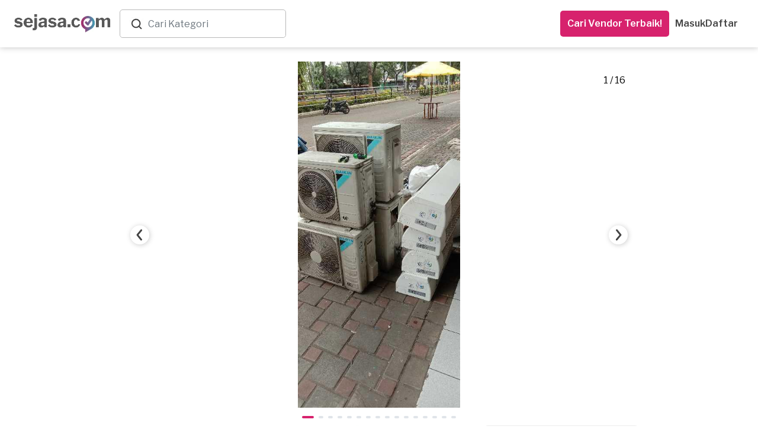

--- FILE ---
content_type: text/html; charset=utf-8
request_url: https://www.sejasa.com/businesses/griya-cool-teknik-vaccinated/albums/griya-cool-teknik-3c7bad90-d7a6-48b6-8003-11732bc13167?page=2
body_size: 31295
content:
<!DOCTYPE html>
<html class="" data-user-id="" lang="id">
  <head>
    <script>
//<![CDATA[
window.gon={};
//]]>
</script>

    <!-- Meta Information -->
    
  <title>Griya Cool Teknik (Vaccinated) | Sejasa.com</title>
  <meta charset="utf-8" />
  <meta http-equiv="X-UA-Compatible" content="IE=edge" />
  <meta name="viewport" content="width=device-width, initial-scale=1" />
  <meta property="og:title" itemprop="name" name="twitter:title" content="Griya Cool Teknik (Vaccinated)" />
  <meta property="og:description" itemprop="description" name="description" content="Penyedia jasa dan spesialisasi service ac." />
  <meta property="og:type" content="website" />
  <meta property="og:url" content="https://www.sejasa.com/businesses/griya-cool-teknik-vaccinated/albums/griya-cool-teknik-3c7bad90-d7a6-48b6-8003-11732bc13167?page=2" />
  <meta property="og:image" content="https://sejasa-production.s3.amazonaws.com/uploads/attachment/file/2510184/medium_c915830a02ccb481.jpg" />
  <meta property="og:image" itemprop="image" name="twitter:image:src" content="https://sejasa-production.s3.amazonaws.com/uploads/attachment/file/2510184/medium_c915830a02ccb481.jpg" />
  <meta property="fb:app_id" content="556028624544227" />

    <!-- Fav Icon -->
    <link rel="apple-touch-icon" sizes="57x57" href="/apple-icon-57x57.png">
<link rel="apple-touch-icon" sizes="60x60" href="/apple-icon-60x60.png">
<link rel="apple-touch-icon" sizes="72x72" href="/apple-icon-72x72.png">
<link rel="apple-touch-icon" sizes="76x76" href="/apple-icon-76x76.png">
<link rel="apple-touch-icon" sizes="114x114" href="/apple-icon-114x114.png">
<link rel="apple-touch-icon" sizes="120x120" href="/apple-icon-120x120.png">
<link rel="apple-touch-icon" sizes="144x144" href="/apple-icon-144x144.png">
<link rel="apple-touch-icon" sizes="152x152" href="/apple-icon-152x152.png">
<link rel="apple-touch-icon" sizes="180x180" href="/apple-icon-180x180.png">
<link rel="icon" type="image/png" sizes="192x192"  href="/android-icon-192x192.png">
<link id="dynamic-favicon" rel="icon" type="image/png" sizes="32x32" href="/favicon-32x32.png">
<link rel="icon" type="image/png" sizes="96x96" href="/favicon-96x96.png">
<link rel="icon" type="image/png" sizes="16x16" href="/favicon-16x16.png">
<link rel="manifest" href="/manifest.json">
<meta name="msapplication-TileColor" content="#ffffff">
<meta name="msapplication-TileImage" content="/ms-icon-144x144.png">
<meta name="theme-color" content="#ffffff">
    <!-- Cross-site Request Forgery Tag -->
    <meta name="csrf-param" content="authenticity_token" />
<meta name="csrf-token" content="xPrK8/bdLiEaCzstumcy1m0NnPOe3XJ+vAKwLPf/nvj/T1SnqgJ1UGRMyBAYwX2M/kNQsUuGci3oEWNNtaPC1Q==" />
    <!-- CSS -->
    <!-- Check in application_helper -->
    <link rel="preload" media="screen" href="https://dm5360p8ab28j.cloudfront.net/assets/v1/application_dynamic_seo-63349db2bfde19219f1c58093163ba02e70593c375808f1907fb98cae48a1cb9.css" data-turbolinks-track="true" as="style" onload="this.rel=&#39;stylesheet&#39;" />
    <link rel="stylesheet" media="screen" href="https://dm5360p8ab28j.cloudfront.net/assets/v1/new_business_profiles-590c22edcb82b283736ac6b6a5fad0672d90d76e5b3ca67d29d856b6d453d04c.css" /><link rel="stylesheet" media="screen" href="https://dm5360p8ab28j.cloudfront.net/assets/v1/new_album-1a38b08e7b4985fab02b169fe270e6f8ece5706c385a50fee629844bbfe8e7a5.css" />
      <link rel="preload" media="screen" href="https://dm5360p8ab28j.cloudfront.net/assets/v1/navbar_new-3caf3cb9f04558a21e543193ae3fd892acb2f3ec93242756d62dc2b0d114149f.css" as="style" onload="this.rel=&#39;stylesheet&#39;" />
    <!-- Javascripts -->
    <script src="https://dm5360p8ab28j.cloudfront.net/assets/v1/application_dynamic_seo-56e0ae242bf838df474d9d68709bbe9366832b7ace44d7c31c0e4c225e45e594.js" data-turbolinks-track="true"></script>
    <!-- For Addtional JS parse from the views -->
    
    <!-- For Addtional JS parse from the views -->
    <input type="hidden" name="authenticity_token" id="form_token" value="n4dsZ9wq44uRDszkkN1pksio6jS5WEnGhYo1oBz53sGkMvIzgPW4+u9JP9kyeybIW+YmdmwDSZXRmebBXqWC7A==" />
<link rel="manifest" href="/manifest.json">
<script src="https://cdn.onesignal.com/sdks/OneSignalSDK.js" async></script>
<script>
  var OneSignal     = window.OneSignal || [];
  var userId        = $('html').attr("data-user-id");
  var userSingIn    = ((userId) ? true : false);
  var sessionLog    = sessionStorage.getItem("isLogin")


  var OneSignal=window.OneSignal||[];OneSignal.push(["init",{appId:"796753a5-cdff-452e-932a-2e15b6853141",safari_web_id:"web.onesignal.auto.01b883ce-5cfa-4aca-8569-bf08de600615",autoRegister:!0,notifyButton:{enable:!1}}]);
  if (userSingIn && !sessionLog) {
    OneSignal.push(function() {
      OneSignal.isPushNotificationsEnabled().then(function(isEnabled) {
        if (isEnabled) {
          OneSignal.getUserId(function(userId) {
            $.post('/users/create_player_id', { player_id: userId, authenticity_token: $("#form_token").val()});
          });
          console.log("Push notifications are enabled!");
          OneSignal.push(["sendTags", {user_id: userId, set_from: "webPush", Everyone: 1}]);
          sessionStorage.setItem("isLogin", true)
        } else {
          subscribe();
          OneSignal.push(["sendTags", {user_id: userId, set_from: "webPush", Everyone: 1}]);
          sessionStorage.setItem("isLogin", true)
        }
      });
    });
  }

  if (userSingIn) {
    OneSignal.push(function() {
      OneSignal.isPushNotificationsEnabled().then(function(isEnabled) {
        if (isEnabled) {
          OneSignal.getUserId(function(player_id) {
            if(player_id != Cookies.get("player_id")){
              Cookies.set("player_id", player_id);
              $.post('/users/create_player_id', { player_id: player_id, authenticity_token: $("#form_token").val()});
            }
          });
          console.log("Push notifications are enabled!");
        }
      });
    });
  }

</script>


    
    <!-- HTML5 Shim -->
    <!--[if lt IE 9]>
  <script src="//cdnjs.cloudflare.com/ajax/libs/html5shiv/r29/html5.min.js">
  </script>
<![endif]-->

    <!-- Google Fonts -->
    <link href="https://fonts.googleapis.com/css?family=Libre+Franklin:300,400,400i,500,600,700" rel="preload", as="style", onload= "this.rel='stylesheet'">
    <!-- selectpicker -->

    <!-- pusher websocket -->
    <script src="https://js.pusher.com/4.3/pusher.min.js" data-turbolinks-track="true"></script>

      <!-- Facebook Pixel Code -->
  <script>
    !function(f,b,e,v,n,t,s)
    {if(f.fbq)return;n=f.fbq=function(){n.callMethod?
    n.callMethod.apply(n,arguments):n.queue.push(arguments)};
    if(!f._fbq)f._fbq=n;n.push=n;n.loaded=!0;n.version='2.0';
    n.queue=[];t=b.createElement(e);t.async=!0;
    t.src=v;s=b.getElementsByTagName(e)[0];
    s.parentNode.insertBefore(t,s)}(window, document,'script',
    'https://connect.facebook.net/en_US/fbevents.js');
    fbq('init', 556028624544227);
    fbq('track', 'PageView');
  </script>
  <noscript><img height="1" width="1" style="display:none"
    src="https://www.facebook.com/tr?id=556028624544227&ev=PageView&noscript=1"
  /></noscript>

  </head>

  <body class="albums_show child layout-bs4 ">
      <noscript>
    <iframe height="0" src="//www.googletagmanager.com/ns.html?id=GTM-P2J444" style="display:none;visibility:hidden" width="0"></iframe>
  </noscript>
  <script type="text/javascript">
    (function(w,d,s,l,i){w[l]=w[l]||[];w[l].push({'gtm.start':
    new Date().getTime(),event:'gtm.js'});var f=d.getElementsByTagName(s)[0],
    j=d.createElement(s),dl=l!='dataLayer'?'&l='+l:'';j.async=true;j.src=
    '//www.googletagmanager.com/gtm.js?id='+i+dl;f.parentNode.insertBefore(j,f);
    })(window,document,'script','dataLayer','GTM-P2J444');
  </script>


    <script async="" src="https://www.googletagmanager.com/gtag/js?id=G-SBJ3C1R0S0"></script><script>window.dataLayer = window.dataLayer || []; function gtag(){dataLayer.push(arguments);} gtag('js', new Date()); gtag("config", "G-SBJ3C1R0S0");

gtag("config", "G-SBJ3C1R0S0", {
  'user_id': ""
});</script>
    <div class="container-wrapper-content-hide">
      <div class="pushmenu">
        <div class="container_seo">
            <div class="CategoriesDropdown" data-categories="[{&quot;name&quot;:&quot;Kontraktor Bangunan&quot;,&quot;keywords&quot;:&quot;Renovasi, Bangun, Rumah&quot;,&quot;id&quot;:0},{&quot;name&quot;:&quot;Interior Designer&quot;,&quot;keywords&quot;:&quot;desain interior&quot;,&quot;id&quot;:1},{&quot;name&quot;:&quot;Arsitek&quot;,&quot;keywords&quot;:&quot;Arsitek, desain rumah&quot;,&quot;id&quot;:2},{&quot;name&quot;:&quot;Service AC&quot;,&quot;keywords&quot;:&quot;servis ac, tukang ac&quot;,&quot;id&quot;:3},{&quot;name&quot;:&quot;Yoga at Home&quot;,&quot;keywords&quot;:&quot;Yoga at Home&quot;,&quot;id&quot;:4},{&quot;name&quot;:&quot;Guru Les Privat&quot;,&quot;keywords&quot;:&quot;Guru Les Privat&quot;,&quot;id&quot;:5},{&quot;name&quot;:&quot;Event Organizer&quot;,&quot;keywords&quot;:&quot;eo&quot;,&quot;id&quot;:6},{&quot;name&quot;:&quot;Catering Event&quot;,&quot;keywords&quot;:&quot;Catering Event&quot;,&quot;id&quot;:7},{&quot;name&quot;:&quot;Catering Harian&quot;,&quot;keywords&quot;:&quot;Catering Harian&quot;,&quot;id&quot;:8},{&quot;name&quot;:&quot;Ahli Kunci&quot;,&quot;keywords&quot;:&quot;tukang kunci&quot;,&quot;id&quot;:9},{&quot;name&quot;:&quot;ART Harian&quot;,&quot;keywords&quot;:&quot;ART Harian,Jasa ART Harian&quot;,&quot;id&quot;:10},{&quot;name&quot;:&quot;Bengkel Las&quot;,&quot;keywords&quot;:&quot;welding&quot;,&quot;id&quot;:11},{&quot;name&quot;:&quot;Bongkar AC&quot;,&quot;keywords&quot;:&quot;bongkar ac,pasang ac,pindah ac,bongkar pasang ac&quot;,&quot;id&quot;:12},{&quot;name&quot;:&quot;Buat Kabinet dan Furnitur&quot;,&quot;keywords&quot;:&quot;buat kabinet, buat furnitur, buat lemari custom, jasa pembuatan furniture custom, tukang kayu furniture&quot;,&quot;id&quot;:13},{&quot;name&quot;:&quot;Cake Baker&quot;,&quot;keywords&quot;:&quot;Cake Baker, kue ulang tahun, pembuat kue&quot;,&quot;id&quot;:14},{&quot;name&quot;:&quot;Catering&quot;,&quot;keywords&quot;:&quot;katering&quot;,&quot;id&quot;:15},{&quot;name&quot;:&quot;Catering Diet&quot;,&quot;keywords&quot;:&quot;Catering Diet&quot;,&quot;id&quot;:16},{&quot;name&quot;:&quot;Catering Khusus&quot;,&quot;keywords&quot;:&quot;Catering Khusus&quot;,&quot;id&quot;:17},{&quot;name&quot;:&quot;CCTV - AHI&quot;,&quot;keywords&quot;:null,&quot;id&quot;:18},{&quot;name&quot;:&quot;Cleaning Service&quot;,&quot;keywords&quot;:&quot;Cleaning Service, cleaner, kebersihan&quot;,&quot;id&quot;:19},{&quot;name&quot;:&quot;Cuci AC&quot;,&quot;keywords&quot;:&quot;cuci ac,jasa cuci ac,tukang cuci ac&quot;,&quot;id&quot;:20},{&quot;name&quot;:&quot;Cuci Karpet&quot;,&quot;keywords&quot;:&quot;Cuci Karpet&quot;,&quot;id&quot;:21},{&quot;name&quot;:&quot;Cuci Kasur&quot;,&quot;keywords&quot;:&quot;Cuci Kasur&quot;,&quot;id&quot;:22},{&quot;name&quot;:&quot;Daily Cleaning&quot;,&quot;keywords&quot;:&quot;Daily Cleaning&quot;,&quot;id&quot;:23},{&quot;name&quot;:&quot;Deep Cleaning&quot;,&quot;keywords&quot;:null,&quot;id&quot;:24},{&quot;name&quot;:&quot;Disinfektan&quot;,&quot;keywords&quot;:&quot;Disinfektan&quot;,&quot;id&quot;:25},{&quot;name&quot;:&quot;Epoxy Lantai&quot;,&quot;keywords&quot;:&quot;Epoxy Lantai&quot;,&quot;id&quot;:26},{&quot;name&quot;:&quot;Event Make up&quot;,&quot;keywords&quot;:&quot;makeup, make up wisuda, make up pengantin, wedding make up&quot;,&quot;id&quot;:27},{&quot;name&quot;:&quot;Event MC&quot;,&quot;keywords&quot;:&quot;mc acara, mc ulang tahun, wedding mc&quot;,&quot;id&quot;:28},{&quot;name&quot;:&quot;Eyelash \u0026 Brow&quot;,&quot;keywords&quot;:&quot;Eyelash \u0026 Brow&quot;,&quot;id&quot;:29},{&quot;name&quot;:&quot;Flushing AC&quot;,&quot;keywords&quot;:&quot;flushing AC,flushing evaporator AC,flushing pipa AC&quot;,&quot;id&quot;:30},{&quot;name&quot;:&quot;Fotografi&quot;,&quot;keywords&quot;:&quot;Fotografi&quot;,&quot;id&quot;:31},{&quot;name&quot;:&quot;Fotografi Event&quot;,&quot;keywords&quot;:&quot;Fotografi Event&quot;,&quot;id&quot;:32},{&quot;name&quot;:&quot;Fotografi Komersial&quot;,&quot;keywords&quot;:&quot;Fotografi Komersial&quot;,&quot;id&quot;:33},{&quot;name&quot;:&quot;Fotografi Makanan&quot;,&quot;keywords&quot;:&quot;jasa foto makanan&quot;,&quot;id&quot;:34},{&quot;name&quot;:&quot;Fotografi Prewedding&quot;,&quot;keywords&quot;:&quot;Fotografi Prewedding&quot;,&quot;id&quot;:35},{&quot;name&quot;:&quot;Fotografi Produk&quot;,&quot;keywords&quot;:&quot;jasa foto produk&quot;,&quot;id&quot;:36},{&quot;name&quot;:&quot;Fotografi Wedding&quot;,&quot;keywords&quot;:&quot;foto pernikahan&quot;,&quot;id&quot;:37},{&quot;name&quot;:&quot;Ganti Kapasitor AC&quot;,&quot;keywords&quot;:&quot;ganti kapasitor AC,kapasitor AC rusak&quot;,&quot;id&quot;:38},{&quot;name&quot;:&quot;Ganti Kompresor AC&quot;,&quot;keywords&quot;:&quot;ganti kompresor AC,perbaikan kompresor AC,service kompresor AC rumah,jasa ganti kompresor AC&quot;,&quot;id&quot;:39},{&quot;name&quot;:&quot;Ganti Kompresor Kulkas&quot;,&quot;keywords&quot;:&quot;ganti kompresor kulkas,perbaikan kompresor kulkas,service kompresor kulkas&quot;,&quot;id&quot;:40},{&quot;name&quot;:&quot;Gazebo&quot;,&quot;keywords&quot;:&quot;Gazebo&quot;,&quot;id&quot;:41},{&quot;name&quot;:&quot;Gorden&quot;,&quot;keywords&quot;:&quot;gordyn, blinds&quot;,&quot;id&quot;:42},{&quot;name&quot;:&quot;Hair Care&quot;,&quot;keywords&quot;:&quot;Hair Care&quot;,&quot;id&quot;:43},{&quot;name&quot;:&quot;High Value Builder&quot;,&quot;keywords&quot;:null,&quot;id&quot;:44},{&quot;name&quot;:&quot;Home Cleaning Service&quot;,&quot;keywords&quot;:&quot;home cleaning,home cleaning service,cleaning service panggilan&quot;,&quot;id&quot;:45},{&quot;name&quot;:&quot;IMB&quot;,&quot;keywords&quot;:&quot;IMB&quot;,&quot;id&quot;:46},{&quot;name&quot;:&quot;Injeksi Beton&quot;,&quot;keywords&quot;:&quot;Injeksi Beton&quot;,&quot;id&quot;:47},{&quot;name&quot;:&quot;Instalasi Kanopi&quot;,&quot;keywords&quot;:&quot;Instalasi Kanopi, carport, canopy&quot;,&quot;id&quot;:48},{&quot;name&quot;:&quot;IP Cam - Yale&quot;,&quot;keywords&quot;:null,&quot;id&quot;:49},{&quot;name&quot;:&quot;Isi Freon AC&quot;,&quot;keywords&quot;:&quot;isi freon ac,isi freon r32,isi freon ac rumah,isi freon ac 1/2 pk,isi freon ac 1 pk&quot;,&quot;id&quot;:50},{&quot;name&quot;:&quot;Jasa Bangun Rumah&quot;,&quot;keywords&quot;:&quot;jasa bangun rumah,vendor bangun rumah&quot;,&quot;id&quot;:51},{&quot;name&quot;:&quot;Jasa Bersih Rumah&quot;,&quot;keywords&quot;:&quot;jasa bersih rumah,jasa bersih bersih,jasa membersihkan rumah&quot;,&quot;id&quot;:52},{&quot;name&quot;:&quot;Jasa Cleaning Rumah&quot;,&quot;keywords&quot;:&quot;jasa cleaning rumah,daily cleaning service,cleaning service&quot;,&quot;id&quot;:53},{&quot;name&quot;:&quot;Jasa Isi Freon Kulkas&quot;,&quot;keywords&quot;:&quot;isi freon kulkas,jasa isi freon kulkas,isi freon kulkas 2 pintu&quot;,&quot;id&quot;:54},{&quot;name&quot;:&quot;Jasa Kontraktor Rumah&quot;,&quot;keywords&quot;:&quot;jasa kontraktor,kontraktor rumah&quot;,&quot;id&quot;:55},{&quot;name&quot;:&quot;Jasa Membersihkan Mesin Cuci&quot;,&quot;keywords&quot;:&quot;jasa membersihkan mesin cuci,jasa membersihkan mesin cuci terdekat,jasa pembersihan mesin cuci&quot;,&quot;id&quot;:56},{&quot;name&quot;:&quot;Jasa Pasang Kompor Tanam&quot;,&quot;keywords&quot;:&quot;jasa pasang kompor tanam&quot;,&quot;id&quot;:57},{&quot;name&quot;:&quot;Jasa Pasang Pompa Air&quot;,&quot;keywords&quot;:&quot;jasa pompa air terdekat,jasa pasang pompa air&quot;,&quot;id&quot;:58},{&quot;name&quot;:&quot;Jasa Pasang Water Heater&quot;,&quot;keywords&quot;:&quot;jasa pasang water heater,jasa pemasangan water heater terdekat&quot;,&quot;id&quot;:59},{&quot;name&quot;:&quot;Jasa Perbaikan Mesin Cuci &quot;,&quot;keywords&quot;:&quot;jasa perbaikan mesin cuci,jasa perbaikan mesin cuci terdekat&quot;,&quot;id&quot;:60},{&quot;name&quot;:&quot;Jasa Pertukangan&quot;,&quot;keywords&quot;:&quot;tukang&quot;,&quot;id&quot;:61},{&quot;name&quot;:&quot;Jasa Pertukangan (Borongan)&quot;,&quot;keywords&quot;:&quot;tukang borongan, jasa pertukangan borongan&quot;,&quot;id&quot;:62},{&quot;name&quot;:&quot;Jasa Tukang Bangunan&quot;,&quot;keywords&quot;:&quot;tukang bangunan,cari tukang bangunan&quot;,&quot;id&quot;:63},{&quot;name&quot;:&quot;Jasa Tukang Harian&quot;,&quot;keywords&quot;:&quot;Jasa Tukang Harian&quot;,&quot;id&quot;:64},{&quot;name&quot;:&quot;Jasa Vakum AC&quot;,&quot;keywords&quot;:&quot;vacuum AC,jasa vakum AC,vakum AC baru&quot;,&quot;id&quot;:65},{&quot;name&quot;:&quot;Kabinet/Lemari - AHI&quot;,&quot;keywords&quot;:null,&quot;id&quot;:66},{&quot;name&quot;:&quot;Kelistrikan&quot;,&quot;keywords&quot;:&quot;tukang listrik, instalasi listrik&quot;,&quot;id&quot;:67},{&quot;name&quot;:&quot;Kolam Ikan&quot;,&quot;keywords&quot;:&quot;Kolam Ikan&quot;,&quot;id&quot;:68},{&quot;name&quot;:&quot;Kolam Renang&quot;,&quot;keywords&quot;:&quot;Kolam Renang&quot;,&quot;id&quot;:69},{&quot;name&quot;:&quot;Kontraktor Pameran&quot;,&quot;keywords&quot;:&quot;Kontraktor Pameran, pameran, kontraktor&quot;,&quot;id&quot;:70},{&quot;name&quot;:&quot;Kursus Fotografi&quot;,&quot;keywords&quot;:&quot;les fotografi&quot;,&quot;id&quot;:71},{&quot;name&quot;:&quot;Kursus Makeup&quot;,&quot;keywords&quot;:&quot;les makeup&quot;,&quot;id&quot;:72},{&quot;name&quot;:&quot;Kursus Renang&quot;,&quot;keywords&quot;:&quot;les renang&quot;,&quot;id&quot;:73},{&quot;name&quot;:&quot;Kusen Pintu \u0026 Jendela&quot;,&quot;keywords&quot;:&quot;kusen rumah&quot;,&quot;id&quot;:74},{&quot;name&quot;:&quot;Lampu Gantung - AHI&quot;,&quot;keywords&quot;:null,&quot;id&quot;:75},{&quot;name&quot;:&quot;Les \u0026 Kursus Dance&quot;,&quot;keywords&quot;:&quot;Les \u0026 Kursus Dance&quot;,&quot;id&quot;:76},{&quot;name&quot;:&quot;Les \u0026 Kursus Masak&quot;,&quot;keywords&quot;:&quot;Les \u0026 Kursus Masak&quot;,&quot;id&quot;:77},{&quot;name&quot;:&quot;Les Akuntansi&quot;,&quot;keywords&quot;:&quot;Les Akuntansi&quot;,&quot;id&quot;:78},{&quot;name&quot;:&quot;Les Bahasa Inggris&quot;,&quot;keywords&quot;:&quot;Les Bahasa Inggris&quot;,&quot;id&quot;:79},{&quot;name&quot;:&quot;Les Bahasa Jepang&quot;,&quot;keywords&quot;:&quot;Les Bahasa Jepang&quot;,&quot;id&quot;:80},{&quot;name&quot;:&quot;Les Bahasa Jerman&quot;,&quot;keywords&quot;:&quot;Les Bahasa Jerman&quot;,&quot;id&quot;:81},{&quot;name&quot;:&quot;Les Bahasa Mandarin&quot;,&quot;keywords&quot;:&quot;Les Bahasa Mandarin&quot;,&quot;id&quot;:82},{&quot;name&quot;:&quot;Les Biologi&quot;,&quot;keywords&quot;:&quot;Les Biologi&quot;,&quot;id&quot;:83},{&quot;name&quot;:&quot;Les Fisika&quot;,&quot;keywords&quot;:&quot;Les Fisika&quot;,&quot;id&quot;:84},{&quot;name&quot;:&quot;Les Gitar&quot;,&quot;keywords&quot;:&quot;Les Gitar&quot;,&quot;id&quot;:85},{&quot;name&quot;:&quot;Les Kimia&quot;,&quot;keywords&quot;:&quot;Les Kimia&quot;,&quot;id&quot;:86},{&quot;name&quot;:&quot;Les Matematika&quot;,&quot;keywords&quot;:&quot;Les Matematika&quot;,&quot;id&quot;:87},{&quot;name&quot;:&quot;Les Musik&quot;,&quot;keywords&quot;:&quot;Les Musik&quot;,&quot;id&quot;:88},{&quot;name&quot;:&quot;Les Piano&quot;,&quot;keywords&quot;:&quot;Les Piano&quot;,&quot;id&quot;:89},{&quot;name&quot;:&quot;Massage&quot;,&quot;keywords&quot;:&quot;Massage&quot;,&quot;id&quot;:90},{&quot;name&quot;:&quot;Massage Panggilan&quot;,&quot;keywords&quot;:&quot;massage panggilan,massage panggilan terdekat&quot;,&quot;id&quot;:91},{&quot;name&quot;:&quot;Muay Thai at Home&quot;,&quot;keywords&quot;:&quot;Muay Thai at Home&quot;,&quot;id&quot;:92},{&quot;name&quot;:&quot;Muay Thai at Studio&quot;,&quot;keywords&quot;:&quot;Kelas Muay Thai&quot;,&quot;id&quot;:93},{&quot;name&quot;:&quot;Nails&quot;,&quot;keywords&quot;:&quot;Nails&quot;,&quot;id&quot;:94},{&quot;name&quot;:&quot;Overhaul AC&quot;,&quot;keywords&quot;:&quot;overhaul AC,cuci overhaul AC,jasa overhaul AC,overhaul AC rumah&quot;,&quot;id&quot;:95},{&quot;name&quot;:&quot;Paket Daily Cleaning&quot;,&quot;keywords&quot;:&quot;Paket, Cleaning, Cleaning service, Pembantu, Bersih-bersih, Bersih Rumah, Home Cleaning Langganan&quot;,&quot;id&quot;:96},{&quot;name&quot;:&quot;Paket Massage&quot;,&quot;keywords&quot;:&quot;Paket, Massage, Pijat,  Pijat Panggilan, Urut, Tukang Urut, Pijat Terdekat, Pijat Online Reflexi, Langganan&quot;,&quot;id&quot;:97},{&quot;name&quot;:&quot;Paket Service AC&quot;,&quot;keywords&quot;:null,&quot;id&quot;:98},{&quot;name&quot;:&quot;Partisi&quot;,&quot;keywords&quot;:&quot;pembatas ruangan, sekat ruangan&quot;,&quot;id&quot;:99},{&quot;name&quot;:&quot;Pasang AC&quot;,&quot;keywords&quot;:&quot;pasang ac,tukang pasang ac,pasang ac baru,pasang ac terdekat&quot;,&quot;id&quot;:100},{&quot;name&quot;:&quot;Pasang AC - Blibli&quot;,&quot;keywords&quot;:null,&quot;id&quot;:101},{&quot;name&quot;:&quot;Pasang CCTV&quot;,&quot;keywords&quot;:&quot;pasang CCTV, jasa pasang CCTV, instalasi CCTV&quot;,&quot;id&quot;:102},{&quot;name&quot;:&quot;Pasang Smart Door Lock&quot;,&quot;keywords&quot;:null,&quot;id&quot;:103},{&quot;name&quot;:&quot;Pekerja Harian&quot;,&quot;keywords&quot;:null,&quot;id&quot;:104},{&quot;name&quot;:&quot;Pemasangan AC&quot;,&quot;keywords&quot;:&quot;Pemasangan AC&quot;,&quot;id&quot;:105},{&quot;name&quot;:&quot;Pemasangan Atap&quot;,&quot;keywords&quot;:&quot;pemasangan genteng&quot;,&quot;id&quot;:106},{&quot;name&quot;:&quot;Pemasangan Kabinet dan Furnitur&quot;,&quot;keywords&quot;:null,&quot;id&quot;:107},{&quot;name&quot;:&quot;Pemasangan Lampu&quot;,&quot;keywords&quot;:&quot;Pemasangan Lampu&quot;,&quot;id&quot;:108},{&quot;name&quot;:&quot;Pemasangan Lantai&quot;,&quot;keywords&quot;:&quot;pemasangan ubin&quot;,&quot;id&quot;:109},{&quot;name&quot;:&quot;Pemasangan Pagar&quot;,&quot;keywords&quot;:&quot;pemasangan gerbang&quot;,&quot;id&quot;:110},{&quot;name&quot;:&quot;Pemasangan Pintu \u0026 Jendela&quot;,&quot;keywords&quot;:&quot;Pemasangan Pintu \u0026 Jendela&quot;,&quot;id&quot;:111},{&quot;name&quot;:&quot;Pemasangan TV&quot;,&quot;keywords&quot;:&quot;pemasangan tv&quot;,&quot;id&quot;:112},{&quot;name&quot;:&quot;Pemasangan Wallpaper&quot;,&quot;keywords&quot;:&quot;Pemasangan Wallpaper&quot;,&quot;id&quot;:113},{&quot;name&quot;:&quot;Pembatas Ruangan \u0026 Partisi&quot;,&quot;keywords&quot;:&quot;Gypsum Drywalling&quot;,&quot;id&quot;:114},{&quot;name&quot;:&quot;Pemborong Bangunan&quot;,&quot;keywords&quot;:&quot;jasa pemborong,pemborong rumah,borongan rumah&quot;,&quot;id&quot;:115},{&quot;name&quot;:&quot;Pengeboran Sumur&quot;,&quot;keywords&quot;:&quot;Pengeboran Sumur&quot;,&quot;id&quot;:116},{&quot;name&quot;:&quot;Pengecatan&quot;,&quot;keywords&quot;:&quot;Pengecatan&quot;,&quot;id&quot;:117},{&quot;name&quot;:&quot;Pengeditan Video&quot;,&quot;keywords&quot;:&quot;video editing&quot;,&quot;id&quot;:118},{&quot;name&quot;:&quot;Perbaikan AC&quot;,&quot;keywords&quot;:&quot;perbaikan AC,jasa perbaikan ac&quot;,&quot;id&quot;:119},{&quot;name&quot;:&quot;Perbaikan Atap&quot;,&quot;keywords&quot;:&quot;perbaikan genteng&quot;,&quot;id&quot;:120},{&quot;name&quot;:&quot;Perbaikan Freon Kulkas Bocor&quot;,&quot;keywords&quot;:&quot;perbaikan freon kulkas bocor,freon kulkas bocor&quot;,&quot;id&quot;:121},{&quot;name&quot;:&quot;Perbaikan Kompor Gas&quot;,&quot;keywords&quot;:&quot;perbaikan kompor gas,perbaikan kompor gas terdekat&quot;,&quot;id&quot;:122},{&quot;name&quot;:&quot;Perbaikan Lantai&quot;,&quot;keywords&quot;:&quot;perbaikan ubin&quot;,&quot;id&quot;:123},{&quot;name&quot;:&quot;Perbaikan Pagar&quot;,&quot;keywords&quot;:&quot;perbaikan gerbang&quot;,&quot;id&quot;:124},{&quot;name&quot;:&quot;Pest Control&quot;,&quot;keywords&quot;:&quot;fogging, pembasmi hama, semprot serangga&quot;,&quot;id&quot;:125},{&quot;name&quot;:&quot;Pijat Panggilan&quot;,&quot;keywords&quot;:&quot;pijat panggilan,cari pijat,pijat online&quot;,&quot;id&quot;:126},{&quot;name&quot;:&quot;Pijat Tunanetra&quot;,&quot;keywords&quot;:null,&quot;id&quot;:127},{&quot;name&quot;:&quot;Pijat Urut&quot;,&quot;keywords&quot;:&quot;pijat urut,jasa urut,jasa urut panggilan&quot;,&quot;id&quot;:128},{&quot;name&quot;:&quot;Pindahan&quot;,&quot;keywords&quot;:&quot;Pindahan&quot;,&quot;id&quot;:129},{&quot;name&quot;:&quot;Plafon&quot;,&quot;keywords&quot;:&quot;langit-langit&quot;,&quot;id&quot;:130},{&quot;name&quot;:&quot;Printing Digital&quot;,&quot;keywords&quot;:&quot;printing digital&quot;,&quot;id&quot;:131},{&quot;name&quot;:&quot;Printing Large Format&quot;,&quot;keywords&quot;:&quot;printing large format&quot;,&quot;id&quot;:132},{&quot;name&quot;:&quot;Printing Offset&quot;,&quot;keywords&quot;:&quot;printing offset&quot;,&quot;id&quot;:133},{&quot;name&quot;:&quot;Printing Souvenir&quot;,&quot;keywords&quot;:&quot;printing souvenir&quot;,&quot;id&quot;:134},{&quot;name&quot;:&quot;Railing&quot;,&quot;keywords&quot;:&quot;Railing&quot;,&quot;id&quot;:135},{&quot;name&quot;:&quot;Reflexology&quot;,&quot;keywords&quot;:&quot;Reflexology&quot;,&quot;id&quot;:136},{&quot;name&quot;:&quot;Renovasi Kamar Mandi&quot;,&quot;keywords&quot;:&quot;renovasi kamar mandi,renovasi kamar mandi low budget&quot;,&quot;id&quot;:137},{&quot;name&quot;:&quot;Renovasi Kamar Tidur&quot;,&quot;keywords&quot;:&quot;renovasi kamar tidur,renovasi kamar tidur minimalis&quot;,&quot;id&quot;:138},{&quot;name&quot;:&quot;Renovasi Rumah&quot;,&quot;keywords&quot;:&quot;kontraktor rumah, renovasi bangunan, bangun rumah&quot;,&quot;id&quot;:139},{&quot;name&quot;:&quot;Renovasi Rumah 2 Lantai&quot;,&quot;keywords&quot;:&quot;renovasi rumah 2 lantai,renovasi rumah 2 lantai minimalis&quot;,&quot;id&quot;:140},{&quot;name&quot;:&quot;Rental Mobil&quot;,&quot;keywords&quot;:&quot;rental tv, rental&quot;,&quot;id&quot;:141},{&quot;name&quot;:&quot;Rental Photo Booth&quot;,&quot;keywords&quot;:&quot;sewa photo booth&quot;,&quot;id&quot;:142},{&quot;name&quot;:&quot;Rental Sound System&quot;,&quot;keywords&quot;:&quot;sewa sound system&quot;,&quot;id&quot;:143},{&quot;name&quot;:&quot;Reparasi Kompor Gas&quot;,&quot;keywords&quot;:&quot;reparasi kompor gas&quot;,&quot;id&quot;:144},{&quot;name&quot;:&quot;Reparasi Mesin Cuci&quot;,&quot;keywords&quot;:&quot;reparasi mesin cuci,reparasi mesin cuci terdekat&quot;,&quot;id&quot;:145},{&quot;name&quot;:&quot;Sedot Tungau&quot;,&quot;keywords&quot;:&quot;Sedot Tungau&quot;,&quot;id&quot;:146},{&quot;name&quot;:&quot;Sedot WC&quot;,&quot;keywords&quot;:&quot;sedot tinja&quot;,&quot;id&quot;:147},{&quot;name&quot;:&quot;Service AC - Combiphar&quot;,&quot;keywords&quot;:null,&quot;id&quot;:148},{&quot;name&quot;:&quot;Service AC - Kimia Farma&quot;,&quot;keywords&quot;:null,&quot;id&quot;:149},{&quot;name&quot;:&quot;Service AC - Kimia Farma (Luar Jawa dan Bali)&quot;,&quot;keywords&quot;:null,&quot;id&quot;:150},{&quot;name&quot;:&quot;Service AC - Red Doorz&quot;,&quot;keywords&quot;:null,&quot;id&quot;:151},{&quot;name&quot;:&quot;Service AC Bocor&quot;,&quot;keywords&quot;:&quot;perbaikan AC bocor,las AC bocor,service AC bocor&quot;,&quot;id&quot;:152},{&quot;name&quot;:&quot;Service AC GBT&quot;,&quot;keywords&quot;:null,&quot;id&quot;:153},{&quot;name&quot;:&quot;Service AC Perusahaan&quot;,&quot;keywords&quot;:&quot;servis ac, tukang ac, service ac corporate&quot;,&quot;id&quot;:154},{&quot;name&quot;:&quot;Service AC Tidak Dingin&quot;,&quot;keywords&quot;:&quot;service AC tidak dingin,AC tidak dingin&quot;,&quot;id&quot;:155},{&quot;name&quot;:&quot;Service Cookerhood&quot;,&quot;keywords&quot;:null,&quot;id&quot;:156},{&quot;name&quot;:&quot;Service Dispenser&quot;,&quot;keywords&quot;:null,&quot;id&quot;:157},{&quot;name&quot;:&quot;Service Freezer Box&quot;,&quot;keywords&quot;:&quot;service freezer box,perbaikan freezer box,service chest freezer&quot;,&quot;id&quot;:158},{&quot;name&quot;:&quot;Service Kompor Gas&quot;,&quot;keywords&quot;:&quot;servis kompor gas&quot;,&quot;id&quot;:159},{&quot;name&quot;:&quot;Service Kompor Gas (MODENA) - Out Warranty&quot;,&quot;keywords&quot;:&quot;servis kompor gas&quot;,&quot;id&quot;:160},{&quot;name&quot;:&quot;Service Kompor Gas Panggilan&quot;,&quot;keywords&quot;:&quot;service kompor gas panggilan,service kompor gas panggilan terdekat&quot;,&quot;id&quot;:161},{&quot;name&quot;:&quot;Service Kompor Portable &quot;,&quot;keywords&quot;:&quot;service kompor portable,service kompor portable terdekat&quot;,&quot;id&quot;:162},{&quot;name&quot;:&quot;Service Kompor Tanam &quot;,&quot;keywords&quot;:&quot;service kompor tanam,service kompor tanam terdekat&quot;,&quot;id&quot;:163},{&quot;name&quot;:&quot;Service Kulkas&quot;,&quot;keywords&quot;:&quot;servis kulkas&quot;,&quot;id&quot;:164},{&quot;name&quot;:&quot;Service Kulkas (MODENA) - In Warranty&quot;,&quot;keywords&quot;:&quot;servis kompor gas&quot;,&quot;id&quot;:165},{&quot;name&quot;:&quot;Service Kulkas (MODENA) - Out Warranty&quot;,&quot;keywords&quot;:&quot;servis kulkas&quot;,&quot;id&quot;:166},{&quot;name&quot;:&quot;Service Kulkas 2 Pintu&quot;,&quot;keywords&quot;:&quot;service kulkas 2 pintu&quot;,&quot;id&quot;:167},{&quot;name&quot;:&quot;Service Kulkas Tidak Dingin&quot;,&quot;keywords&quot;:&quot;service kulkas tidak dingin,perbaikan kulkas tidak dingin,kulkas tidak dingin&quot;,&quot;id&quot;:168},{&quot;name&quot;:&quot;Service Lampu&quot;,&quot;keywords&quot;:&quot;Service Lampu&quot;,&quot;id&quot;:169},{&quot;name&quot;:&quot;Service Mesin Air&quot;,&quot;keywords&quot;:&quot;service mesin air,service mesin air terdekat,tukang service mesin air&quot;,&quot;id&quot;:170},{&quot;name&quot;:&quot;Service Mesin Cuci&quot;,&quot;keywords&quot;:&quot;servis mesin cuci&quot;,&quot;id&quot;:171},{&quot;name&quot;:&quot;Service Mesin Cuci 1 Tabung&quot;,&quot;keywords&quot;:&quot;service mesin cuci 1 tabung,service mesin cuci 1 tabung terdekat&quot;,&quot;id&quot;:172},{&quot;name&quot;:&quot;Service Mesin Cuci 2 Tabung&quot;,&quot;keywords&quot;:&quot;service mesin cuci 2 tabung,service mesin cuci 2 tabung terdekat&quot;,&quot;id&quot;:173},{&quot;name&quot;:&quot;Service Mesin Cuci Front Loading&quot;,&quot;keywords&quot;:&quot;service mesin cuci front loading,service mesin cuci front loading terdekat&quot;,&quot;id&quot;:174},{&quot;name&quot;:&quot;Service Pemanas Air&quot;,&quot;keywords&quot;:&quot;servis pemanas air, service water heater, servis water heater&quot;,&quot;id&quot;:175},{&quot;name&quot;:&quot;Service Pemanas Air (MODENA) - In Warranty&quot;,&quot;keywords&quot;:&quot;servis pemanas air, service water heater, servis water heater&quot;,&quot;id&quot;:176},{&quot;name&quot;:&quot;Service Pemanas Air (MODENA) - Out Warranty&quot;,&quot;keywords&quot;:&quot;servis pemanas air, service water heater, servis water heater&quot;,&quot;id&quot;:177},{&quot;name&quot;:&quot;Service Pemanas Air Gas&quot;,&quot;keywords&quot;:&quot;service pemanas air gas,service water heater gas&quot;,&quot;id&quot;:178},{&quot;name&quot;:&quot;Service Pemanas Air Listrik&quot;,&quot;keywords&quot;:&quot;service pemanas air listrik&quot;,&quot;id&quot;:179},{&quot;name&quot;:&quot;Service Pompa Air&quot;,&quot;keywords&quot;:&quot;servis pompa air&quot;,&quot;id&quot;:180},{&quot;name&quot;:&quot;Service Pompa Air Panggilan&quot;,&quot;keywords&quot;:&quot;service pompa air panggilan,service pompa air panggilan terdekat&quot;,&quot;id&quot;:181},{&quot;name&quot;:&quot;Service Sofa&quot;,&quot;keywords&quot;:&quot;servis sofa, perbaikan sofa, reparasi sofa&quot;,&quot;id&quot;:182},{&quot;name&quot;:&quot;Service TV&quot;,&quot;keywords&quot;:&quot;servis tv&quot;,&quot;id&quot;:183},{&quot;name&quot;:&quot;Service Water Heater&quot;,&quot;keywords&quot;:&quot;service water heater,service water heater gas,service water heater listrik&quot;,&quot;id&quot;:184},{&quot;name&quot;:&quot;Service Water Heater Gas&quot;,&quot;keywords&quot;:&quot;service water heater gas&quot;,&quot;id&quot;:185},{&quot;name&quot;:&quot;Servis Mobil&quot;,&quot;keywords&quot;:&quot;Servis Mobil&quot;,&quot;id&quot;:186},{&quot;name&quot;:&quot;Sewa Band&quot;,&quot;keywords&quot;:&quot;Sewa Band&quot;,&quot;id&quot;:187},{&quot;name&quot;:&quot;Sewa DJ&quot;,&quot;keywords&quot;:&quot;sewa disk jockey&quot;,&quot;id&quot;:188},{&quot;name&quot;:&quot;Sewa Perlengkapan Karaoke&quot;,&quot;keywords&quot;:&quot;sewa karaoke set&quot;,&quot;id&quot;:189},{&quot;name&quot;:&quot;Sewa Video \u0026 Kamera&quot;,&quot;keywords&quot;:&quot;Sewa Video \u0026 Kamera&quot;,&quot;id&quot;:190},{&quot;name&quot;:&quot;Smart Door Lock - AHI&quot;,&quot;keywords&quot;:null,&quot;id&quot;:191},{&quot;name&quot;:&quot;Smart Door Lock - Yale&quot;,&quot;keywords&quot;:null,&quot;id&quot;:192},{&quot;name&quot;:&quot;Sofa Cleaning&quot;,&quot;keywords&quot;:&quot;Sofa Cleaning&quot;,&quot;id&quot;:193},{&quot;name&quot;:&quot;Teknisi Water Heater&quot;,&quot;keywords&quot;:&quot;teknisi water heater terdekat,teknisi water heater&quot;,&quot;id&quot;:194},{&quot;name&quot;:&quot;Teralis&quot;,&quot;keywords&quot;:&quot;Teralis&quot;,&quot;id&quot;:195},{&quot;name&quot;:&quot;Tukang Borongan&quot;,&quot;keywords&quot;:&quot;tukang borongan&quot;,&quot;id&quot;:196},{&quot;name&quot;:&quot;Tukang Kayu&quot;,&quot;keywords&quot;:&quot;Tukang Kayu&quot;,&quot;id&quot;:197},{&quot;name&quot;:&quot;Tukang Ledeng&quot;,&quot;keywords&quot;:&quot;Tukang Ledeng&quot;,&quot;id&quot;:198},{&quot;name&quot;:&quot;Tukang Ledeng (MODENA) - Out Warranty&quot;,&quot;keywords&quot;:&quot;Tukang Ledeng&quot;,&quot;id&quot;:199},{&quot;name&quot;:&quot;Tukang Perbaikan Pompa Air&quot;,&quot;keywords&quot;:&quot;tukang perbaikan pompa air,perbaikan pompa air terdekat&quot;,&quot;id&quot;:200},{&quot;name&quot;:&quot;Tukang Perbaikan Rumah&quot;,&quot;keywords&quot;:&quot;tukang perbaikan rumah,jasa perbaikan rumah&quot;,&quot;id&quot;:201},{&quot;name&quot;:&quot;Tukang Pompa Air&quot;,&quot;keywords&quot;:&quot;tukang pompa air,tukang pompa air terdekat,tukang pompa air panggilan&quot;,&quot;id&quot;:202},{&quot;name&quot;:&quot;Tukang Renovasi Rumah&quot;,&quot;keywords&quot;:&quot;jasa tukang renovasi rumah&quot;,&quot;id&quot;:203},{&quot;name&quot;:&quot;Tukang Service Kompor Gas&quot;,&quot;keywords&quot;:&quot;tukang service kompor gas,tukang service kompor gas terdekat&quot;,&quot;id&quot;:204},{&quot;name&quot;:&quot;Tukang Service Mesin Air&quot;,&quot;keywords&quot;:&quot;tukang service mesin air,tukang service mesin air terdekat&quot;,&quot;id&quot;:205},{&quot;name&quot;:&quot;Tukang Service Mesin Cuci&quot;,&quot;keywords&quot;:&quot;tukang service mesin cuci terdekat,tukang service mesin cuci panggilan,tukang service mesin cuci&quot;,&quot;id&quot;:206},{&quot;name&quot;:&quot;Tukang Service Pompa Air&quot;,&quot;keywords&quot;:&quot;tukang service pompa air,tukang service pompa air panggilan&quot;,&quot;id&quot;:207},{&quot;name&quot;:&quot;Tukang Service TV&quot;,&quot;keywords&quot;:&quot;tukang service tv,tukang service tv terdekat&quot;,&quot;id&quot;:208},{&quot;name&quot;:&quot;Tukang Taman&quot;,&quot;keywords&quot;:&quot;landscaping, perawatan taman&quot;,&quot;id&quot;:209},{&quot;name&quot;:&quot;Tukang Urut&quot;,&quot;keywords&quot;:&quot;tukang urut,jasa urut panggilan&quot;,&quot;id&quot;:210},{&quot;name&quot;:&quot;Ulang Tahun Anak&quot;,&quot;keywords&quot;:&quot;badut ulang tahun, ultah anak&quot;,&quot;id&quot;:211},{&quot;name&quot;:&quot;Vacuum Flushing AC&quot;,&quot;keywords&quot;:&quot;vacuum flushing AC,vacuum AC,flushing AC&quot;,&quot;id&quot;:212},{&quot;name&quot;:&quot;Videografer Event&quot;,&quot;keywords&quot;:&quot;Videografer Event&quot;,&quot;id&quot;:213},{&quot;name&quot;:&quot;Videografer Komersial&quot;,&quot;keywords&quot;:&quot;Videografer Komersial&quot;,&quot;id&quot;:214},{&quot;name&quot;:&quot;Videografer Prewedding&quot;,&quot;keywords&quot;:&quot;Videografer Prewedding&quot;,&quot;id&quot;:215},{&quot;name&quot;:&quot;Videografer Wedding&quot;,&quot;keywords&quot;:&quot;video wedding&quot;,&quot;id&quot;:216},{&quot;name&quot;:&quot;Waterproofing&quot;,&quot;keywords&quot;:&quot;Waterproofing&quot;,&quot;id&quot;:217},{&quot;name&quot;:&quot;Waxing&quot;,&quot;keywords&quot;:&quot;Waxing&quot;,&quot;id&quot;:218},{&quot;name&quot;:&quot;Yoga at Studio&quot;,&quot;keywords&quot;:&quot;Kelas Yoga&quot;,&quot;id&quot;:219}]" id="CategoriesDropdown"></div><header class="navbar-new navbar-new--bs4" id="header_new"><div class="navbar-new__left"><a class="navbar-new__brand" href="/"><img alt="Sejasa.com" width="163" class="scrolled" src="https://dm5360p8ab28j.cloudfront.net/assets/v1/logos/sejasa-logo-dark-3f504f95acd3c92cb7f0162460fbb6479d45c41fe13198d2cd4550f97c0c5d03.webp" /><img alt="Sejasa.com" width="163" class="unscroll" src="https://dm5360p8ab28j.cloudfront.net/assets/v1/logos/sejasa-logo-white-a6be79025472b79851c60d93473bf92c7cb46c9fd6800f9028c2a6348e5c0f1e.svg" /></a><div class="input-group mb-0 mr-1 top-bar-service-input-container"><div class="input-group-prepend input-group-text"><img alt="search sejasa category" width="24px" src="https://dm5360p8ab28j.cloudfront.net/assets/v1/logos/search-nav-ff5e6e6d81b380ac060da3c6c07dbeb464b4b8f31ba3b6246df8c844c16462d9.webp" /></div><input autocomplete="one-time-code" class="form-control" id="top-bar-service-input" placeholder="Cari Kategori" /></div></div><div class="navbar-new__right"><nav class="navbar-new__nav"><a class="navbar-new__nav-link btn-nav" style="margin-right:10px" href="/jasa/semua-layanan">Cari Vendor Terbaik!</a><a class="navbar-new__nav-link" href="/users/sign_in?next=%2Fbusinesses%2Fgriya-cool-teknik-vaccinated%2Falbums%2Fgriya-cool-teknik-3c7bad90-d7a6-48b6-8003-11732bc13167">Masuk</a><a class="navbar-new__nav-link" href="/users/sign_up?next=%2Fbusinesses%2Fgriya-cool-teknik-vaccinated%2Falbums%2Fgriya-cool-teknik-3c7bad90-d7a6-48b6-8003-11732bc13167">Daftar</a></nav><div class="navbar-new__profile dropdown-accordion"><button class="navbar-new__profile-button navbar-new__profile-button--bars js-modal-menu-bar"><div class="open-bar"><svg fill="none" height="24" viewbox="0 0 24 24" width="24" xmlns="http://www.w3.org/2000/svg"><path clip-rule="evenodd" d="M3.94831 6H20.0513C20.5733 6 21.0003 6.427 21.0003 6.949V7.051C21.0003 7.573 20.5733 8 20.0513 8H3.94831C3.42631 8 3.00031 7.573 3.00031 7.051V6.949C3.00031 6.427 3.42631 6 3.94831 6ZM20.0513 11H3.94831C3.42631 11 3.00031 11.427 3.00031 11.949V12.051C3.00031 12.573 3.42631 13 3.94831 13H20.0513C20.5733 13 21.0003 12.573 21.0003 12.051V11.949C21.0003 11.427 20.5733 11 20.0513 11ZM20.0513 16H3.94831C3.42631 16 3.00031 16.427 3.00031 16.949V17.051C3.00031 17.573 3.42631 18 3.94831 18H20.0513C20.5733 18 21.0003 17.573 21.0003 17.051V16.949C21.0003 16.427 20.5733 16 20.0513 16Z" fill="#D7226D" fill-rule="evenodd"></path><mask height="12" id="mask0_2017_1053" maskunits="userSpaceOnUse" style="mask-type:luminance" width="19" x="3" y="6"><path clip-rule="evenodd" d="M3.94831 6H20.0513C20.5733 6 21.0003 6.427 21.0003 6.949V7.051C21.0003 7.573 20.5733 8 20.0513 8H3.94831C3.42631 8 3.00031 7.573 3.00031 7.051V6.949C3.00031 6.427 3.42631 6 3.94831 6ZM20.0513 11H3.94831C3.42631 11 3.00031 11.427 3.00031 11.949V12.051C3.00031 12.573 3.42631 13 3.94831 13H20.0513C20.5733 13 21.0003 12.573 21.0003 12.051V11.949C21.0003 11.427 20.5733 11 20.0513 11ZM20.0513 16H3.94831C3.42631 16 3.00031 16.427 3.00031 16.949V17.051C3.00031 17.573 3.42631 18 3.94831 18H20.0513C20.5733 18 21.0003 17.573 21.0003 17.051V16.949C21.0003 16.427 20.5733 16 20.0513 16Z" fill="white" fill-rule="evenodd"></path></mask><g mask="url(#mask0_2017_1053)"><rect fill="#D7226D" height="24" width="24"></rect></g></svg></div><div class="close-bar"><svg fill="none" height="24" viewbox="0 0 24 24" width="24" xmlns="http://www.w3.org/2000/svg"><path clip-rule="evenodd" d="M13.4141 12L17.7071 7.70701C18.0981 7.31601 18.0981 6.68401 17.7071 6.29301C17.3161 5.90201 16.6841 5.90201 16.2931 6.29301L12.0001 10.586L7.70713 6.29301C7.31613 5.90201 6.68413 5.90201 6.29313 6.29301C5.90213 6.68401 5.90213 7.31601 6.29313 7.70701L10.5861 12L6.29313 16.293C5.90213 16.684 5.90213 17.316 6.29313 17.707C6.48813 17.902 6.74413 18 7.00013 18C7.25613 18 7.51213 17.902 7.70713 17.707L12.0001 13.414L16.2931 17.707C16.4881 17.902 16.7441 18 17.0001 18C17.2561 18 17.5121 17.902 17.7071 17.707C18.0981 17.316 18.0981 16.684 17.7071 16.293L13.4141 12Z" fill="#D7226D" fill-rule="evenodd"></path><mask height="13" id="mask0_2019_1184" maskunits="userSpaceOnUse" style="mask-type:luminance" width="14" x="5" y="5"><path clip-rule="evenodd" d="M13.4141 12L17.7071 7.70701C18.0981 7.31601 18.0981 6.68401 17.7071 6.29301C17.3161 5.90201 16.6841 5.90201 16.2931 6.29301L12.0001 10.586L7.70713 6.29301C7.31613 5.90201 6.68413 5.90201 6.29313 6.29301C5.90213 6.68401 5.90213 7.31601 6.29313 7.70701L10.5861 12L6.29313 16.293C5.90213 16.684 5.90213 17.316 6.29313 17.707C6.48813 17.902 6.74413 18 7.00013 18C7.25613 18 7.51213 17.902 7.70713 17.707L12.0001 13.414L16.2931 17.707C16.4881 17.902 16.7441 18 17.0001 18C17.2561 18 17.5121 17.902 17.7071 17.707C18.0981 17.316 18.0981 16.684 17.7071 16.293L13.4141 12Z" fill="white" fill-rule="evenodd"></path></mask><g mask="url(#mask0_2019_1184)"><rect fill="#D7226D" height="24" width="24"></rect></g></svg></div></button></div><div class="modal" id="top-bar-menu-modal-mobile"><div class="modal-dialog"><div class="modal-content"><ul class="navbar-new__profile-menu"><div class="top-bar-search-mobile-container"><div class="slide-screen js-slide-screen"><div class="back"><img class="hoverable js-slide-back" width="24px" src="https://dm5360p8ab28j.cloudfront.net/assets/v1/icons/arrow-left-dark-026c1409dde4c3a5c1e9d211e60fc655bb2e108550b111dff284b710ce6be305.webp" alt="Arrow left dark" /><span></span></div><div class="content"></div></div><div class="main-screen"><div class="search-panel"><div class="search-back-button js-search-back-button"><img width="24px" src="https://dm5360p8ab28j.cloudfront.net/assets/v1/icons/arrow-left-dark-026c1409dde4c3a5c1e9d211e60fc655bb2e108550b111dff284b710ce6be305.webp" alt="Arrow left dark" /></div><div class="input-group"><div class="input-group-prepend input-group-text"><img alt="search sejasa category" width="24px" src="https://dm5360p8ab28j.cloudfront.net/assets/v1/logos/search-nav-ff5e6e6d81b380ac060da3c6c07dbeb464b4b8f31ba3b6246df8c844c16462d9.webp" /></div><input class="form-control js-search-service-mobile" placeholder="Cari Kategori" type="text" /><button class="js-clearSearchInput clear-search-button"><img alt="clear search sejasa category" src="https://dm5360p8ab28j.cloudfront.net/assets/v1/icons/close-67cd58feef22ab378a1c45da1b003a816ab6414458f8db45d6e70c41128619cd.webp" /></button></div></div><div class="scroll-panel js-service-items"><div class="popular-panel"><div class="popular-label">Popular</div><div class="popular-content js-popular-panel"></div></div><div class="community-panel"><div class="community-label">Kategori Lainnya</div><div class="js-community-panel"></div></div><div class="search-result-panel hide-display"></div><div class="js-notFound mk-not-found hide-display justify-content-center align-items-center"><img class="img-responsive" src="https://dm5360p8ab28j.cloudfront.net/assets/v1/icons/not-found-cb6d36cb58440e853fb3c90f8f1d631f9dc83018b848dc300a14693365e24fb8.webp" alt="Not found" /><div class="title">Kategori Belum Tersedia</div><div class="desc">Maaf, kategori yang Anda cari belum tersedia.</div></div></div></div></div><li class="js-menu-default"><div class="panel-group" id="accordionMenu"><div class="panel panel-default"><div class="panel-heading"><h4 class="panel-title"><a href="/users/sign_up?next=%2Fbusinesses%2Fgriya-cool-teknik-vaccinated%2Falbums%2Fgriya-cool-teknik-3c7bad90-d7a6-48b6-8003-11732bc13167">Daftar</a></h4></div></div><div class="panel panel-default"><div class="panel-heading"><h4 class="panel-title"><a href="/users/sign_in?next=%2Fbusinesses%2Fgriya-cool-teknik-vaccinated%2Falbums%2Fgriya-cool-teknik-3c7bad90-d7a6-48b6-8003-11732bc13167">Masuk</a></h4></div></div></div></li><div class="js-resultFilterAdmin"></div></ul></div></div></div></div></header><script id="all-category-search" type="application/json">[{"id":32,"name":"Ahli Kunci","slug":"ahli-kunci","keywords":"tukang kunci","link":"/mitra-kami/ahli-kunci?source_link=top_header"},{"id":922,"name":"Arsitek","slug":"arsitek","keywords":"Arsitek, desain rumah","link":"/mitra-kami/arsitek?source_link=top_header"},{"id":1078,"name":"ART Harian","slug":"art-harian","keywords":"ART Harian,Jasa ART Harian","link":"/mitra-kami/art-harian?source_link=top_header"},{"id":162,"name":"Bengkel Las","slug":"bengkel-las","keywords":"welding","link":"/mitra-kami/bengkel-las?source_link=top_header"},{"id":1065,"name":"Bongkar AC","slug":"bongkar-ac","keywords":"bongkar ac,pasang ac,pindah ac,bongkar pasang ac","link":"/mitra-kami/bongkar-ac?source_link=top_header"},{"id":362,"name":"Buat Kabinet dan Furnitur","slug":"buat-kabinet-dan-furnitur","keywords":"buat kabinet, buat furnitur, buat lemari custom, jasa pembuatan furniture custom, tukang kayu furniture","link":"/mitra-kami/buat-kabinet-dan-furnitur?source_link=top_header"},{"id":912,"name":"Cake Baker","slug":"cake-baker","keywords":"Cake Baker, kue ulang tahun, pembuat kue","link":"/mitra-kami/cake-baker?source_link=top_header"},{"id":172,"name":"Catering","slug":"catering","keywords":"katering","link":"/mitra-kami/catering?source_link=top_header"},{"id":962,"name":"Catering Diet","slug":"catering-diet","keywords":"Catering Diet","link":"/mitra-kami/catering-diet?source_link=top_header"},{"id":982,"name":"Catering Event","slug":"catering-event","keywords":"Catering Event","link":"/mitra-kami/catering-event?source_link=top_header"},{"id":972,"name":"Catering Harian","slug":"catering-harian","keywords":"Catering Harian","link":"/mitra-kami/catering-harian?source_link=top_header"},{"id":992,"name":"Catering Khusus","slug":"catering-khusus","keywords":"Catering Khusus","link":"/mitra-kami/catering-khusus?source_link=top_header"},{"id":902,"name":"Cleaning Service","slug":"cleaning-service","keywords":"Cleaning Service, cleaner, kebersihan","link":"/mitra-kami/cleaning-service?source_link=top_header"},{"id":1063,"name":"Cuci AC","slug":"cuci-ac","keywords":"cuci ac,jasa cuci ac,tukang cuci ac","link":"/mitra-kami/cuci-ac?source_link=top_header"},{"id":182,"name":"Cuci Karpet","slug":"cuci-karpet","keywords":"Cuci Karpet","link":"/mitra-kami/cuci-karpet?source_link=top_header"},{"id":1032,"name":"Cuci Kasur","slug":"cuci-kasur","keywords":"Cuci Kasur","link":"/mitra-kami/cuci-kasur?source_link=top_header"},{"id":1009,"name":"Daily Cleaning","slug":"daily-cleaning","keywords":"Daily Cleaning","link":"/mitra-kami/daily-cleaning?source_link=top_header"},{"id":1055,"name":"Deep Cleaning","slug":"deep-cleaning","keywords":null,"link":"/mitra-kami/deep-cleaning?source_link=top_header"},{"id":202,"name":"Epoxy Lantai","slug":"epoxy-lantai","keywords":"Epoxy Lantai","link":"/mitra-kami/epoxy-lantai?source_link=top_header"},{"id":212,"name":"Event Make up","slug":"event-make-up","keywords":"makeup, make up wisuda, make up pengantin, wedding make up","link":"/mitra-kami/event-make-up?source_link=top_header"},{"id":222,"name":"Event MC","slug":"event-mc","keywords":"mc acara, mc ulang tahun, wedding mc","link":"/mitra-kami/event-mc?source_link=top_header"},{"id":232,"name":"Event Organizer","slug":"event-organizer","keywords":"eo","link":"/mitra-kami/event-organizer?source_link=top_header"},{"id":1021,"name":"Eyelash \u0026 Brow","slug":"eyelash-and-brow","keywords":"Eyelash \u0026 Brow","link":"/mitra-kami/eyelash-and-brow?source_link=top_header"},{"id":1072,"name":"Flushing AC","slug":"flushing-ac","keywords":"flushing AC,flushing evaporator AC,flushing pipa AC","link":"/mitra-kami/flushing-ac?source_link=top_header"},{"id":996,"name":"Fotografi","slug":"fotografi","keywords":"Fotografi","link":"/mitra-kami/fotografi?source_link=top_header"},{"id":252,"name":"Fotografi Event","slug":"fotografi-event","keywords":"Fotografi Event","link":"/mitra-kami/fotografi-event?source_link=top_header"},{"id":262,"name":"Fotografi Komersial","slug":"fotografi-komersial","keywords":"Fotografi Komersial","link":"/mitra-kami/fotografi-komersial?source_link=top_header"},{"id":272,"name":"Fotografi Makanan","slug":"fotografi-makanan","keywords":"jasa foto makanan","link":"/mitra-kami/fotografi-makanan?source_link=top_header"},{"id":282,"name":"Fotografi Prewedding","slug":"fotografi-prewedding","keywords":"Fotografi Prewedding","link":"/mitra-kami/fotografi-prewedding?source_link=top_header"},{"id":292,"name":"Fotografi Produk","slug":"fotografi-produk","keywords":"jasa foto produk","link":"/mitra-kami/fotografi-produk?source_link=top_header"},{"id":302,"name":"Fotografi Wedding","slug":"fotografi-wedding","keywords":"foto pernikahan","link":"/mitra-kami/fotografi-wedding?source_link=top_header"},{"id":1077,"name":"Ganti Kapasitor AC","slug":"ganti-kapasitor-ac","keywords":"ganti kapasitor AC,kapasitor AC rusak","link":"/mitra-kami/ganti-kapasitor-ac?source_link=top_header"},{"id":1068,"name":"Ganti Kompresor AC","slug":"ganti-kompresor-ac","keywords":"ganti kompresor AC,perbaikan kompresor AC,service kompresor AC rumah,jasa ganti kompresor AC","link":"/mitra-kami/ganti-kompresor-ac?source_link=top_header"},{"id":1100,"name":"Ganti Kompresor Kulkas","slug":"ganti-kompresor-kulkas","keywords":"ganti kompresor kulkas,perbaikan kompresor kulkas,service kompresor kulkas","link":"/mitra-kami/ganti-kompresor-kulkas?source_link=top_header"},{"id":312,"name":"Gazebo","slug":"gazebo","keywords":"Gazebo","link":"/mitra-kami/gazebo?source_link=top_header"},{"id":322,"name":"Gorden","slug":"gorden","keywords":"gordyn, blinds","link":"/mitra-kami/gorden?source_link=top_header"},{"id":332,"name":"Guru Les Privat","slug":"guru-les-privat","keywords":"Guru Les Privat","link":"/mitra-kami/guru-les-privat?source_link=top_header"},{"id":1022,"name":"Hair Care","slug":"hair-care","keywords":"Hair Care","link":"/mitra-kami/hair-care?source_link=top_header"},{"id":1081,"name":"Home Cleaning Service","slug":"home-cleaning-service","keywords":"home cleaning,home cleaning service,cleaning service panggilan","link":"/mitra-kami/home-cleaning-service?source_link=top_header"},{"id":1007,"name":"IMB","slug":"imb","keywords":"IMB","link":"/mitra-kami/imb?source_link=top_header"},{"id":342,"name":"Injeksi Beton","slug":"injeksi-beton","keywords":"Injeksi Beton","link":"/mitra-kami/injeksi-beton?source_link=top_header"},{"id":62,"name":"Instalasi Kanopi","slug":"instalasi-kanopi","keywords":"Instalasi Kanopi, carport, canopy","link":"/mitra-kami/instalasi-kanopi?source_link=top_header"},{"id":892,"name":"Interior Designer","slug":"interior-designer","keywords":"desain interior","link":"/mitra-kami/interior-designer?source_link=top_header"},{"id":1064,"name":"Isi Freon AC","slug":"isi-freon-ac","keywords":"isi freon ac,isi freon r32,isi freon ac rumah,isi freon ac 1/2 pk,isi freon ac 1 pk","link":"/mitra-kami/isi-freon-ac?source_link=top_header"},{"id":1087,"name":"Jasa Bangun Rumah","slug":"jasa-bangun-rumah","keywords":"jasa bangun rumah,vendor bangun rumah","link":"/mitra-kami/jasa-bangun-rumah?source_link=top_header"},{"id":1079,"name":"Jasa Bersih Rumah","slug":"jasa-bersih-rumah","keywords":"jasa bersih rumah,jasa bersih bersih,jasa membersihkan rumah","link":"/mitra-kami/jasa-bersih-rumah?source_link=top_header"},{"id":1080,"name":"Jasa Cleaning Rumah","slug":"jasa-cleaning-rumah","keywords":"jasa cleaning rumah,daily cleaning service,cleaning service","link":"/mitra-kami/jasa-cleaning-rumah?source_link=top_header"},{"id":1099,"name":"Jasa Isi Freon Kulkas","slug":"jasa-isi-freon-kulkas","keywords":"isi freon kulkas,jasa isi freon kulkas,isi freon kulkas 2 pintu","link":"/mitra-kami/jasa-isi-freon-kulkas?source_link=top_header"},{"id":1086,"name":"Jasa Kontraktor Rumah","slug":"jasa-kontraktor-rumah","keywords":"jasa kontraktor,kontraktor rumah","link":"/mitra-kami/jasa-kontraktor-rumah?source_link=top_header"},{"id":1103,"name":"Jasa Membersihkan Mesin Cuci","slug":"jasa-membersihkan-mesin-cuci","keywords":"jasa membersihkan mesin cuci,jasa membersihkan mesin cuci terdekat,jasa pembersihan mesin cuci","link":"/mitra-kami/jasa-membersihkan-mesin-cuci?source_link=top_header"},{"id":1129,"name":"Jasa Pasang Kompor Tanam","slug":"jasa-pasang-kompor-tanam","keywords":"jasa pasang kompor tanam","link":"/mitra-kami/jasa-pasang-kompor-tanam?source_link=top_header"},{"id":1114,"name":"Jasa Pasang Pompa Air","slug":"jasa-pasang-pompa-air","keywords":"jasa pompa air terdekat,jasa pasang pompa air","link":"/mitra-kami/jasa-pasang-pompa-air?source_link=top_header"},{"id":1118,"name":"Jasa Pasang Water Heater","slug":"jasa-pasang-water-heater","keywords":"jasa pasang water heater,jasa pemasangan water heater terdekat","link":"/mitra-kami/jasa-pasang-water-heater?source_link=top_header"},{"id":1107,"name":"Jasa Perbaikan Mesin Cuci ","slug":"jasa-perbaikan-mesin-cuci","keywords":"jasa perbaikan mesin cuci,jasa perbaikan mesin cuci terdekat","link":"/mitra-kami/jasa-perbaikan-mesin-cuci?source_link=top_header"},{"id":352,"name":"Jasa Pertukangan","slug":"jasa-pertukangan","keywords":"tukang","link":"/mitra-kami/jasa-pertukangan?source_link=top_header"},{"id":1089,"name":"Jasa Tukang Bangunan","slug":"jasa-tukang-bangunan","keywords":"tukang bangunan,cari tukang bangunan","link":"/mitra-kami/jasa-tukang-bangunan?source_link=top_header"},{"id":1073,"name":"Jasa Vakum AC","slug":"jasa-vakum-ac","keywords":"vacuum AC,jasa vakum AC,vakum AC baru","link":"/mitra-kami/jasa-vakum-ac?source_link=top_header"},{"id":2,"name":"Kelistrikan","slug":"kelistrikan","keywords":"tukang listrik, instalasi listrik","link":"/mitra-kami/kelistrikan?source_link=top_header"},{"id":392,"name":"Kolam Ikan","slug":"kolam-ikan","keywords":"Kolam Ikan","link":"/mitra-kami/kolam-ikan?source_link=top_header"},{"id":402,"name":"Kolam Renang","slug":"kolam-renang","keywords":"Kolam Renang","link":"/mitra-kami/kolam-renang?source_link=top_header"},{"id":997,"name":"Kontraktor Bangunan","slug":"kontraktor-bangunan","keywords":"Renovasi, Bangun, Rumah","link":"/mitra-kami/kontraktor-bangunan?source_link=top_header"},{"id":952,"name":"Kontraktor Pameran","slug":"kontraktor-pameran","keywords":"Kontraktor Pameran, pameran, kontraktor","link":"/mitra-kami/kontraktor-pameran?source_link=top_header"},{"id":412,"name":"Kursus Fotografi","slug":"kursus-fotografi","keywords":"les fotografi","link":"/mitra-kami/kursus-fotografi?source_link=top_header"},{"id":422,"name":"Kursus Makeup","slug":"kursus-makeup","keywords":"les makeup","link":"/mitra-kami/kursus-makeup?source_link=top_header"},{"id":432,"name":"Kursus Renang","slug":"kursus-renang","keywords":"les renang","link":"/mitra-kami/kursus-renang?source_link=top_header"},{"id":42,"name":"Kusen Pintu \u0026 Jendela","slug":"kusen-pintu-jendela","keywords":"kusen rumah","link":"/mitra-kami/kusen-pintu-jendela?source_link=top_header"},{"id":442,"name":"Les \u0026 Kursus Dance","slug":"les-kursus-dance","keywords":"Les \u0026 Kursus Dance","link":"/mitra-kami/les-kursus-dance?source_link=top_header"},{"id":452,"name":"Les \u0026 Kursus Masak","slug":"les-kursus-masak","keywords":"Les \u0026 Kursus Masak","link":"/mitra-kami/les-kursus-masak?source_link=top_header"},{"id":462,"name":"Les Akuntansi","slug":"les-akuntansi","keywords":"Les Akuntansi","link":"/mitra-kami/les-akuntansi?source_link=top_header"},{"id":472,"name":"Les Bahasa Inggris","slug":"les-bahasa-inggris","keywords":"Les Bahasa Inggris","link":"/mitra-kami/les-bahasa-inggris?source_link=top_header"},{"id":482,"name":"Les Bahasa Jepang","slug":"les-bahasa-jepang","keywords":"Les Bahasa Jepang","link":"/mitra-kami/les-bahasa-jepang?source_link=top_header"},{"id":492,"name":"Les Bahasa Jerman","slug":"les-bahasa-jerman","keywords":"Les Bahasa Jerman","link":"/mitra-kami/les-bahasa-jerman?source_link=top_header"},{"id":502,"name":"Les Bahasa Mandarin","slug":"les-bahasa-mandarin","keywords":"Les Bahasa Mandarin","link":"/mitra-kami/les-bahasa-mandarin?source_link=top_header"},{"id":512,"name":"Les Biologi","slug":"les-biologi","keywords":"Les Biologi","link":"/mitra-kami/les-biologi?source_link=top_header"},{"id":522,"name":"Les Fisika","slug":"les-fisika","keywords":"Les Fisika","link":"/mitra-kami/les-fisika?source_link=top_header"},{"id":532,"name":"Les Gitar","slug":"les-gitar","keywords":"Les Gitar","link":"/mitra-kami/les-gitar?source_link=top_header"},{"id":542,"name":"Les Kimia","slug":"les-kimia","keywords":"Les Kimia","link":"/mitra-kami/les-kimia?source_link=top_header"},{"id":552,"name":"Les Matematika","slug":"les-matematika","keywords":"Les Matematika","link":"/mitra-kami/les-matematika?source_link=top_header"},{"id":562,"name":"Les Musik","slug":"les-musik","keywords":"Les Musik","link":"/mitra-kami/les-musik?source_link=top_header"},{"id":572,"name":"Les Piano","slug":"les-piano","keywords":"Les Piano","link":"/mitra-kami/les-piano?source_link=top_header"},{"id":1017,"name":"Massage","slug":"body-massage","keywords":"Massage","link":"/mitra-kami/body-massage?source_link=top_header"},{"id":1082,"name":"Massage Panggilan","slug":"massage-panggilan","keywords":"massage panggilan,massage panggilan terdekat","link":"/mitra-kami/massage-panggilan?source_link=top_header"},{"id":995,"name":"Muay Thai at Home","slug":"muay-thai-at-home","keywords":"Muay Thai at Home","link":"/mitra-kami/muay-thai-at-home?source_link=top_header"},{"id":372,"name":"Muay Thai at Studio","slug":"kelas-muay-thai","keywords":"Kelas Muay Thai","link":"/mitra-kami/kelas-muay-thai?source_link=top_header"},{"id":1020,"name":"Nails","slug":"nails","keywords":"Nails","link":"/mitra-kami/nails?source_link=top_header"},{"id":1074,"name":"Overhaul AC","slug":"overhaul-ac","keywords":"overhaul AC,cuci overhaul AC,jasa overhaul AC,overhaul AC rumah","link":"/mitra-kami/overhaul-ac?source_link=top_header"},{"id":1027,"name":"Paket Daily Cleaning","slug":"paket-daily-cleaning","keywords":"Paket, Cleaning, Cleaning service, Pembantu, Bersih-bersih, Bersih Rumah, Home Cleaning Langganan","link":"/mitra-kami/paket-daily-cleaning?source_link=top_header"},{"id":1028,"name":"Paket Massage","slug":"paket-massage","keywords":"Paket, Massage, Pijat,  Pijat Panggilan, Urut, Tukang Urut, Pijat Terdekat, Pijat Online Reflexi, Langganan","link":"/mitra-kami/paket-massage?source_link=top_header"},{"id":1049,"name":"Paket Service AC","slug":"paket-service-ac","keywords":null,"link":"/mitra-kami/paket-service-ac?source_link=top_header"},{"id":642,"name":"Partisi","slug":"partisi","keywords":"pembatas ruangan, sekat ruangan","link":"/mitra-kami/partisi?source_link=top_header"},{"id":1066,"name":"Pasang AC","slug":"pasang-ac","keywords":"pasang ac,tukang pasang ac,pasang ac baru,pasang ac terdekat","link":"/mitra-kami/pasang-ac?source_link=top_header"},{"id":152,"name":"Pasang CCTV","slug":"pasang-cctv","keywords":"pasang CCTV, jasa pasang CCTV, instalasi CCTV","link":"/mitra-kami/pasang-cctv?source_link=top_header"},{"id":1057,"name":"Pasang Smart Door Lock","slug":"pasang-smart-door-lock","keywords":null,"link":"/mitra-kami/pasang-smart-door-lock?source_link=top_header"},{"id":582,"name":"Pemasangan AC","slug":"pemasangan-ac","keywords":"Pemasangan AC","link":"/mitra-kami/pemasangan-ac?source_link=top_header"},{"id":22,"name":"Pemasangan Atap","slug":"pemasangan-atap","keywords":"pemasangan genteng","link":"/mitra-kami/pemasangan-atap?source_link=top_header"},{"id":1058,"name":"Pemasangan Kabinet dan Furnitur","slug":"pemasangan-kabinet-dan-furnitur","keywords":null,"link":"/mitra-kami/pemasangan-kabinet-dan-furnitur?source_link=top_header"},{"id":592,"name":"Pemasangan Lampu","slug":"pemasangan-lampu","keywords":"Pemasangan Lampu","link":"/mitra-kami/pemasangan-lampu?source_link=top_header"},{"id":602,"name":"Pemasangan Lantai","slug":"pemasangan-lantai","keywords":"pemasangan ubin","link":"/mitra-kami/pemasangan-lantai?source_link=top_header"},{"id":612,"name":"Pemasangan Pagar","slug":"pemasangan-pagar","keywords":"pemasangan gerbang","link":"/mitra-kami/pemasangan-pagar?source_link=top_header"},{"id":622,"name":"Pemasangan Pintu \u0026 Jendela","slug":"pemasangan-pintu-jendela","keywords":"Pemasangan Pintu \u0026 Jendela","link":"/mitra-kami/pemasangan-pintu-jendela?source_link=top_header"},{"id":999,"name":"Pemasangan TV","slug":"pemasangan-tv","keywords":"pemasangan tv","link":"/mitra-kami/pemasangan-tv?source_link=top_header"},{"id":632,"name":"Pemasangan Wallpaper","slug":"pemasangan-wallpaper","keywords":"Pemasangan Wallpaper","link":"/mitra-kami/pemasangan-wallpaper?source_link=top_header"},{"id":82,"name":"Pembatas Ruangan \u0026 Partisi","slug":"pembatas-ruangan-partisi","keywords":"Gypsum Drywalling","link":"/mitra-kami/pembatas-ruangan-partisi?source_link=top_header"},{"id":1088,"name":"Pemborong Bangunan","slug":"pemborong-bangunan","keywords":"jasa pemborong,pemborong rumah,borongan rumah","link":"/mitra-kami/pemborong-bangunan?source_link=top_header"},{"id":652,"name":"Pengeboran Sumur","slug":"pengeboran-sumur","keywords":"Pengeboran Sumur","link":"/mitra-kami/pengeboran-sumur?source_link=top_header"},{"id":662,"name":"Pengecatan","slug":"pengecatan","keywords":"Pengecatan","link":"/mitra-kami/pengecatan?source_link=top_header"},{"id":672,"name":"Pengeditan Video","slug":"pengeditan-video","keywords":"video editing","link":"/mitra-kami/pengeditan-video?source_link=top_header"},{"id":1069,"name":"Perbaikan AC","slug":"perbaikan-ac","keywords":"perbaikan AC,jasa perbaikan ac","link":"/mitra-kami/perbaikan-ac?source_link=top_header"},{"id":682,"name":"Perbaikan Atap","slug":"perbaikan-atap","keywords":"perbaikan genteng","link":"/mitra-kami/perbaikan-atap?source_link=top_header"},{"id":1098,"name":"Perbaikan Freon Kulkas Bocor","slug":"perbaikan-freon-kulkas-bocor","keywords":"perbaikan freon kulkas bocor,freon kulkas bocor","link":"/mitra-kami/perbaikan-freon-kulkas-bocor?source_link=top_header"},{"id":1127,"name":"Perbaikan Kompor Gas","slug":"perbaikan-kompor-gas","keywords":"perbaikan kompor gas,perbaikan kompor gas terdekat","link":"/mitra-kami/perbaikan-kompor-gas?source_link=top_header"},{"id":692,"name":"Perbaikan Lantai","slug":"perbaikan-lantai","keywords":"perbaikan ubin","link":"/mitra-kami/perbaikan-lantai?source_link=top_header"},{"id":702,"name":"Perbaikan Pagar","slug":"perbaikan-pagar","keywords":"perbaikan gerbang","link":"/mitra-kami/perbaikan-pagar?source_link=top_header"},{"id":242,"name":"Pest Control","slug":"pest-control","keywords":"fogging, pembasmi hama, semprot serangga","link":"/mitra-kami/pest-control?source_link=top_header"},{"id":1083,"name":"Pijat Panggilan","slug":"pijat-panggilan","keywords":"pijat panggilan,cari pijat,pijat online","link":"/mitra-kami/pijat-panggilan?source_link=top_header"},{"id":1042,"name":"Pijat Tunanetra","slug":"pijat-tunanetra","keywords":null,"link":"/mitra-kami/pijat-tunanetra?source_link=top_header"},{"id":1085,"name":"Pijat Urut","slug":"pijat-urut","keywords":"pijat urut,jasa urut,jasa urut panggilan","link":"/mitra-kami/pijat-urut?source_link=top_header"},{"id":882,"name":"Pindahan","slug":"pindahan","keywords":"Pindahan","link":"/mitra-kami/pindahan?source_link=top_header"},{"id":712,"name":"Plafon","slug":"plafon","keywords":"langit-langit","link":"/mitra-kami/plafon?source_link=top_header"},{"id":1004,"name":"Printing Digital","slug":"printing-digital","keywords":"printing digital","link":"/mitra-kami/printing-digital?source_link=top_header"},{"id":1002,"name":"Printing Large Format","slug":"printing-large-format","keywords":"printing large format","link":"/mitra-kami/printing-large-format?source_link=top_header"},{"id":1003,"name":"Printing Offset","slug":"printing-offset","keywords":"printing offset","link":"/mitra-kami/printing-offset?source_link=top_header"},{"id":1005,"name":"Printing Souvenir","slug":"printing-souvenir","keywords":"printing souvenir","link":"/mitra-kami/printing-souvenir?source_link=top_header"},{"id":722,"name":"Railing","slug":"railing","keywords":"Railing","link":"/mitra-kami/railing?source_link=top_header"},{"id":1018,"name":"Reflexology","slug":"reflexology","keywords":"Reflexology","link":"/mitra-kami/reflexology?source_link=top_header"},{"id":1093,"name":"Renovasi Kamar Mandi","slug":"renovasi-kamar-mandi","keywords":"renovasi kamar mandi,renovasi kamar mandi low budget","link":"/mitra-kami/renovasi-kamar-mandi?source_link=top_header"},{"id":1094,"name":"Renovasi Kamar Tidur","slug":"renovasi-kamar-tidur","keywords":"renovasi kamar tidur,renovasi kamar tidur minimalis","link":"/mitra-kami/renovasi-kamar-tidur?source_link=top_header"},{"id":12,"name":"Renovasi Rumah","slug":"renovasi-rumah","keywords":"kontraktor rumah, renovasi bangunan, bangun rumah","link":"/mitra-kami/renovasi-rumah?source_link=top_header"},{"id":1095,"name":"Renovasi Rumah 2 Lantai","slug":"renovasi-rumah-2-lantai","keywords":"renovasi rumah 2 lantai,renovasi rumah 2 lantai minimalis","link":"/mitra-kami/renovasi-rumah-2-lantai?source_link=top_header"},{"id":1000,"name":"Rental Mobil","slug":"rental-mobil","keywords":"rental tv, rental","link":"/mitra-kami/rental-mobil?source_link=top_header"},{"id":932,"name":"Rental Photo Booth","slug":"rental-photo-booth","keywords":"sewa photo booth","link":"/mitra-kami/rental-photo-booth?source_link=top_header"},{"id":942,"name":"Rental Sound System","slug":"rental-sound-system","keywords":"sewa sound system","link":"/mitra-kami/rental-sound-system?source_link=top_header"},{"id":1128,"name":"Reparasi Kompor Gas","slug":"reparasi-kompor-gas","keywords":"reparasi kompor gas","link":"/mitra-kami/reparasi-kompor-gas?source_link=top_header"},{"id":1108,"name":"Reparasi Mesin Cuci","slug":"reparasi-mesin-cuci","keywords":"reparasi mesin cuci,reparasi mesin cuci terdekat","link":"/mitra-kami/reparasi-mesin-cuci?source_link=top_header"},{"id":1010,"name":"Sedot Tungau","slug":"sedot-tungau","keywords":"Sedot Tungau","link":"/mitra-kami/sedot-tungau?source_link=top_header"},{"id":872,"name":"Sedot WC","slug":"sedot-wc","keywords":"sedot tinja","link":"/mitra-kami/sedot-wc?source_link=top_header"},{"id":52,"name":"Service AC","slug":"service-ac","keywords":"servis ac, tukang ac","link":"/mitra-kami/service-ac?source_link=top_header"},{"id":1075,"name":"Service AC Bocor","slug":"service-ac-bocor","keywords":"perbaikan AC bocor,las AC bocor,service AC bocor","link":"/mitra-kami/service-ac-bocor?source_link=top_header"},{"id":993,"name":"Service AC Perusahaan","slug":"service-ac-corporate","keywords":"servis ac, tukang ac, service ac corporate","link":"/mitra-kami/service-ac-corporate?source_link=top_header"},{"id":1076,"name":"Service AC Tidak Dingin","slug":"service-ac-tidak-dingin","keywords":"service AC tidak dingin,AC tidak dingin","link":"/mitra-kami/service-ac-tidak-dingin?source_link=top_header"},{"id":1041,"name":"Service Cookerhood","slug":"service-cookerhood","keywords":null,"link":"/mitra-kami/service-cookerhood?source_link=top_header"},{"id":1056,"name":"Service Dispenser","slug":"service-dispenser","keywords":null,"link":"/mitra-kami/service-dispenser?source_link=top_header"},{"id":1101,"name":"Service Freezer Box","slug":"service-freezer-box","keywords":"service freezer box,perbaikan freezer box,service chest freezer","link":"/mitra-kami/service-freezer-box?source_link=top_header"},{"id":92,"name":"Service Kompor Gas","slug":"service-kompor-gas","keywords":"servis kompor gas","link":"/mitra-kami/service-kompor-gas?source_link=top_header"},{"id":1125,"name":"Service Kompor Gas Panggilan","slug":"service-kompor-gas-panggilan","keywords":"service kompor gas panggilan,service kompor gas panggilan terdekat","link":"/mitra-kami/service-kompor-gas-panggilan?source_link=top_header"},{"id":1124,"name":"Service Kompor Portable ","slug":"service-kompor-portable","keywords":"service kompor portable,service kompor portable terdekat","link":"/mitra-kami/service-kompor-portable?source_link=top_header"},{"id":1123,"name":"Service Kompor Tanam ","slug":"service-kompor-tanam","keywords":"service kompor tanam,service kompor tanam terdekat","link":"/mitra-kami/service-kompor-tanam?source_link=top_header"},{"id":122,"name":"Service Kulkas","slug":"service-kulkas","keywords":"servis kulkas","link":"/mitra-kami/service-kulkas?source_link=top_header"},{"id":1097,"name":"Service Kulkas 2 Pintu","slug":"service-kulkas-2-pintu","keywords":"service kulkas 2 pintu","link":"/mitra-kami/service-kulkas-2-pintu?source_link=top_header"},{"id":1096,"name":"Service Kulkas Tidak Dingin","slug":"service-kulkas-tidak-dingin","keywords":"service kulkas tidak dingin,perbaikan kulkas tidak dingin,kulkas tidak dingin","link":"/mitra-kami/service-kulkas-tidak-dingin?source_link=top_header"},{"id":762,"name":"Service Lampu","slug":"service-lampu","keywords":"Service Lampu","link":"/mitra-kami/service-lampu?source_link=top_header"},{"id":1111,"name":"Service Mesin Air","slug":"service-mesin-air","keywords":"service mesin air,service mesin air terdekat,tukang service mesin air","link":"/mitra-kami/service-mesin-air?source_link=top_header"},{"id":102,"name":"Service Mesin Cuci","slug":"service-mesin-cuci","keywords":"servis mesin cuci","link":"/mitra-kami/service-mesin-cuci?source_link=top_header"},{"id":1105,"name":"Service Mesin Cuci 1 Tabung","slug":"service-mesin-cuci-1-tabung","keywords":"service mesin cuci 1 tabung,service mesin cuci 1 tabung terdekat","link":"/mitra-kami/service-mesin-cuci-1-tabung?source_link=top_header"},{"id":1106,"name":"Service Mesin Cuci 2 Tabung","slug":"service-mesin-cuci-2-tabung","keywords":"service mesin cuci 2 tabung,service mesin cuci 2 tabung terdekat","link":"/mitra-kami/service-mesin-cuci-2-tabung?source_link=top_header"},{"id":1104,"name":"Service Mesin Cuci Front Loading","slug":"service-mesin-cuci-front-loading","keywords":"service mesin cuci front loading,service mesin cuci front loading terdekat","link":"/mitra-kami/service-mesin-cuci-front-loading?source_link=top_header"},{"id":132,"name":"Service Pemanas Air","slug":"service-pemanas-air","keywords":"servis pemanas air, service water heater, servis water heater","link":"/mitra-kami/service-pemanas-air?source_link=top_header"},{"id":1116,"name":"Service Pemanas Air Gas","slug":"service-pemanas-air-gas","keywords":"service pemanas air gas,service water heater gas","link":"/mitra-kami/service-pemanas-air-gas?source_link=top_header"},{"id":1117,"name":"Service Pemanas Air Listrik","slug":"service-pemanas-air-listrik","keywords":"service pemanas air listrik","link":"/mitra-kami/service-pemanas-air-listrik?source_link=top_header"},{"id":112,"name":"Service Pompa Air","slug":"service-pompa-air","keywords":"servis pompa air","link":"/mitra-kami/service-pompa-air?source_link=top_header"},{"id":1115,"name":"Service Pompa Air Panggilan","slug":"service-pompa-air-panggilan","keywords":"service pompa air panggilan,service pompa air panggilan terdekat","link":"/mitra-kami/service-pompa-air-panggilan?source_link=top_header"},{"id":142,"name":"Service Sofa","slug":"service-sofa","keywords":"servis sofa, perbaikan sofa, reparasi sofa","link":"/mitra-kami/service-sofa?source_link=top_header"},{"id":998,"name":"Service TV","slug":"service-tv","keywords":"servis tv","link":"/mitra-kami/service-tv?source_link=top_header"},{"id":1120,"name":"Service Water Heater","slug":"service-water-heater","keywords":"service water heater,service water heater gas,service water heater listrik","link":"/mitra-kami/service-water-heater?source_link=top_header"},{"id":1121,"name":"Service Water Heater Gas","slug":"service-water-heater-gas","keywords":"service water heater gas","link":"/mitra-kami/service-water-heater-gas?source_link=top_header"},{"id":1025,"name":"Servis Mobil","slug":"servis-mobil","keywords":"Servis Mobil","link":"/mitra-kami/servis-mobil?source_link=top_header"},{"id":732,"name":"Sewa Band","slug":"sewa-band","keywords":"Sewa Band","link":"/mitra-kami/sewa-band?source_link=top_header"},{"id":742,"name":"Sewa DJ","slug":"sewa-dj","keywords":"sewa disk jockey","link":"/mitra-kami/sewa-dj?source_link=top_header"},{"id":752,"name":"Sewa Perlengkapan Karaoke","slug":"sewa-perlengkapan-karaoke","keywords":"sewa karaoke set","link":"/mitra-kami/sewa-perlengkapan-karaoke?source_link=top_header"},{"id":772,"name":"Sewa Video \u0026 Kamera","slug":"sewa-video-kamera","keywords":"Sewa Video \u0026 Kamera","link":"/mitra-kami/sewa-video-kamera?source_link=top_header"},{"id":1011,"name":"Sofa Cleaning","slug":"sofa-cleaning","keywords":"Sofa Cleaning","link":"/mitra-kami/sofa-cleaning?source_link=top_header"},{"id":1119,"name":"Teknisi Water Heater","slug":"teknisi-water-heater","keywords":"teknisi water heater terdekat,teknisi water heater","link":"/mitra-kami/teknisi-water-heater?source_link=top_header"},{"id":782,"name":"Teralis","slug":"teralis","keywords":"Teralis","link":"/mitra-kami/teralis?source_link=top_header"},{"id":1090,"name":"Tukang Borongan","slug":"tukang-borongan","keywords":"tukang borongan","link":"/mitra-kami/tukang-borongan?source_link=top_header"},{"id":792,"name":"Tukang Kayu","slug":"tukang-kayu","keywords":"Tukang Kayu","link":"/mitra-kami/tukang-kayu?source_link=top_header"},{"id":1026,"name":"Tukang Ledeng","slug":"tukang-ledeng","keywords":"Tukang Ledeng","link":"/mitra-kami/tukang-ledeng?source_link=top_header"},{"id":1113,"name":"Tukang Perbaikan Pompa Air","slug":"tukang-perbaikan-pompa-air","keywords":"tukang perbaikan pompa air,perbaikan pompa air terdekat","link":"/mitra-kami/tukang-perbaikan-pompa-air?source_link=top_header"},{"id":1091,"name":"Tukang Perbaikan Rumah","slug":"tukang-perbaikan-rumah","keywords":"tukang perbaikan rumah,jasa perbaikan rumah","link":"/mitra-kami/tukang-perbaikan-rumah?source_link=top_header"},{"id":1109,"name":"Tukang Pompa Air","slug":"tukang-pompa-air","keywords":"tukang pompa air,tukang pompa air terdekat,tukang pompa air panggilan","link":"/mitra-kami/tukang-pompa-air?source_link=top_header"},{"id":1092,"name":"Tukang Renovasi Rumah","slug":"tukang-renovasi-rumah","keywords":"jasa tukang renovasi rumah","link":"/mitra-kami/tukang-renovasi-rumah?source_link=top_header"},{"id":1126,"name":"Tukang Service Kompor Gas","slug":"tukang-service-kompor-gas","keywords":"tukang service kompor gas,tukang service kompor gas terdekat","link":"/mitra-kami/tukang-service-kompor-gas?source_link=top_header"},{"id":1112,"name":"Tukang Service Mesin Air","slug":"tukang-service-mesin-air","keywords":"tukang service mesin air,tukang service mesin air terdekat","link":"/mitra-kami/tukang-service-mesin-air?source_link=top_header"},{"id":1102,"name":"Tukang Service Mesin Cuci","slug":"tukang-service-mesin-cuci","keywords":"tukang service mesin cuci terdekat,tukang service mesin cuci panggilan,tukang service mesin cuci","link":"/mitra-kami/tukang-service-mesin-cuci?source_link=top_header"},{"id":1110,"name":"Tukang Service Pompa Air","slug":"tukang-service-pompa-air","keywords":"tukang service pompa air,tukang service pompa air panggilan","link":"/mitra-kami/tukang-service-pompa-air?source_link=top_header"},{"id":1130,"name":"Tukang Service TV","slug":"tukang-service-tv","keywords":"tukang service tv,tukang service tv terdekat","link":"/mitra-kami/tukang-service-tv?source_link=top_header"},{"id":812,"name":"Tukang Taman","slug":"tukang-taman","keywords":"landscaping, perawatan taman","link":"/mitra-kami/tukang-taman?source_link=top_header"},{"id":1084,"name":"Tukang Urut","slug":"tukang-urut","keywords":"tukang urut,jasa urut panggilan","link":"/mitra-kami/tukang-urut?source_link=top_header"},{"id":822,"name":"Ulang Tahun Anak","slug":"ulang-tahun-anak","keywords":"badut ulang tahun, ultah anak","link":"/mitra-kami/ulang-tahun-anak?source_link=top_header"},{"id":1071,"name":"Vacuum Flushing AC","slug":"vacuum-flushing-ac-539b3b1e-2b90-413f-b5f1-d35a41930bd4","keywords":"vacuum flushing AC,vacuum AC,flushing AC","link":"/mitra-kami/vacuum-flushing-ac-539b3b1e-2b90-413f-b5f1-d35a41930bd4?source_link=top_header"},{"id":832,"name":"Videografer Event","slug":"videografer-event","keywords":"Videografer Event","link":"/mitra-kami/videografer-event?source_link=top_header"},{"id":842,"name":"Videografer Komersial","slug":"videografer-komersial","keywords":"Videografer Komersial","link":"/mitra-kami/videografer-komersial?source_link=top_header"},{"id":852,"name":"Videografer Prewedding","slug":"videografer-prewedding","keywords":"Videografer Prewedding","link":"/mitra-kami/videografer-prewedding?source_link=top_header"},{"id":862,"name":"Videografer Wedding","slug":"videografer-wedding","keywords":"video wedding","link":"/mitra-kami/videografer-wedding?source_link=top_header"},{"id":72,"name":"Waterproofing","slug":"waterproofing","keywords":"Waterproofing","link":"/mitra-kami/waterproofing?source_link=top_header"},{"id":1019,"name":"Waxing","slug":"waxing","keywords":"Waxing","link":"/mitra-kami/waxing?source_link=top_header"},{"id":994,"name":"Yoga at Home","slug":"yoga-at-home","keywords":"Yoga at Home","link":"/mitra-kami/yoga-at-home?source_link=top_header"},{"id":382,"name":"Yoga at Studio","slug":"kelas-yoga","keywords":"Kelas Yoga","link":"/mitra-kami/kelas-yoga?source_link=top_header"}]</script><script id="all-category" type="application/json">[{"id":2,"name":"Kelistrikan","slug":"kelistrikan","community_ids":[5,6,10,16,17,8,18],"comm_ids":"[5,6,8,10,16,17,18]","link":"/mitra-kami/kelistrikan?source_link=top_header","order_num":null},{"id":12,"name":"Renovasi Rumah","slug":"renovasi-rumah","community_ids":[9,18],"comm_ids":"[9,18]","link":"/mitra-kami/renovasi-rumah?source_link=top_header","order_num":null},{"id":22,"name":"Pemasangan Atap","slug":"pemasangan-atap","community_ids":[6,10,18],"comm_ids":"[6,10,18]","link":"/mitra-kami/pemasangan-atap?source_link=top_header","order_num":"13"},{"id":32,"name":"Ahli Kunci","slug":"ahli-kunci","community_ids":[7,8,7,17],"comm_ids":"[7,8,17]","link":"/mitra-kami/ahli-kunci?source_link=top_header","order_num":null},{"id":42,"name":"Kusen Pintu \u0026 Jendela","slug":"kusen-pintu-jendela","community_ids":[6,10,18],"comm_ids":"[6,10,18]","link":"/mitra-kami/kusen-pintu-jendela?source_link=top_header","order_num":"35"},{"id":52,"name":"Service AC","slug":"service-ac","community_ids":[5,8,11,16,17],"comm_ids":"[5,8,11,16,17]","link":"/mitra-kami/service-ac?source_link=top_header","order_num":"1"},{"id":62,"name":"Instalasi Kanopi","slug":"instalasi-kanopi","community_ids":[6,10,18],"comm_ids":"[6,10,18]","link":"/mitra-kami/instalasi-kanopi?source_link=top_header","order_num":"6"},{"id":72,"name":"Waterproofing","slug":"waterproofing","community_ids":[6,10,18],"comm_ids":"[6,10,18]","link":"/mitra-kami/waterproofing?source_link=top_header","order_num":"26"},{"id":82,"name":"Pembatas Ruangan \u0026 Partisi","slug":"pembatas-ruangan-partisi","community_ids":[10,18],"comm_ids":"[10,18]","link":"/mitra-kami/pembatas-ruangan-partisi?source_link=top_header","order_num":"16"},{"id":92,"name":"Service Kompor Gas","slug":"service-kompor-gas","community_ids":[5,8,11,16,17],"comm_ids":"[5,8,11,16,17]","link":"/mitra-kami/service-kompor-gas?source_link=top_header","order_num":"7"},{"id":102,"name":"Service Mesin Cuci","slug":"service-mesin-cuci","community_ids":[5,8,11,16,17],"comm_ids":"[5,8,11,16,17]","link":"/mitra-kami/service-mesin-cuci?source_link=top_header","order_num":"2"},{"id":112,"name":"Service Pompa Air","slug":"service-pompa-air","community_ids":[5,8,11,16,17,8],"comm_ids":"[5,8,11,16,17]","link":"/mitra-kami/service-pompa-air?source_link=top_header","order_num":"4"},{"id":122,"name":"Service Kulkas","slug":"service-kulkas","community_ids":[5,8,11,16,17],"comm_ids":"[5,8,11,16,17]","link":"/mitra-kami/service-kulkas?source_link=top_header","order_num":"3"},{"id":132,"name":"Service Pemanas Air","slug":"service-pemanas-air","community_ids":[5,8,11,16,17],"comm_ids":"[5,8,11,16,17]","link":"/mitra-kami/service-pemanas-air?source_link=top_header","order_num":"6"},{"id":142,"name":"Service Sofa","slug":"service-sofa","community_ids":[5,7,10,17],"comm_ids":"[5,7,10,17]","link":"/mitra-kami/service-sofa?source_link=top_header","order_num":null},{"id":152,"name":"Pasang CCTV","slug":"pasang-cctv","community_ids":[7,11,16,17,21,8,8,18,18,16,5],"comm_ids":"[5,7,8,11,16,17,18,21]","link":"/mitra-kami/pasang-cctv?source_link=top_header","order_num":"10"},{"id":162,"name":"Bengkel Las","slug":"bengkel-las","community_ids":[6,7,10,18],"comm_ids":"[6,7,10,18]","link":"/mitra-kami/bengkel-las?source_link=top_header","order_num":"10"},{"id":172,"name":"Catering","slug":"catering","community_ids":[7,14,1],"comm_ids":"[1,7,14]","link":"/mitra-kami/catering?source_link=top_header","order_num":"2"},{"id":182,"name":"Cuci Karpet","slug":"cuci-karpet","community_ids":[5,7,17,24,8],"comm_ids":"[5,7,8,17,24]","link":"/mitra-kami/cuci-karpet?source_link=top_header","order_num":"4"},{"id":202,"name":"Epoxy Lantai","slug":"epoxy-lantai","community_ids":[6,10,18],"comm_ids":"[6,10,18]","link":"/mitra-kami/epoxy-lantai?source_link=top_header","order_num":"30"},{"id":212,"name":"Event Make up","slug":"event-make-up","community_ids":[2,7,13,15],"comm_ids":"[2,7,13,15]","link":"/mitra-kami/event-make-up?source_link=top_header","order_num":null},{"id":222,"name":"Event MC","slug":"event-mc","community_ids":[2,7,13],"comm_ids":"[2,7,13]","link":"/mitra-kami/event-mc?source_link=top_header","order_num":null},{"id":232,"name":"Event Organizer","slug":"event-organizer","community_ids":[2,7,13],"comm_ids":"[2,7,13]","link":"/mitra-kami/event-organizer?source_link=top_header","order_num":null},{"id":242,"name":"Pest Control","slug":"pest-control","community_ids":[5,7,17,21],"comm_ids":"[5,7,17,21]","link":"/mitra-kami/pest-control?source_link=top_header","order_num":null},{"id":252,"name":"Fotografi Event","slug":"fotografi-event","community_ids":[2,7,13,3],"comm_ids":"[2,3,7,13]","link":"/mitra-kami/fotografi-event?source_link=top_header","order_num":"1"},{"id":262,"name":"Fotografi Komersial","slug":"fotografi-komersial","community_ids":[7,13,3],"comm_ids":"[3,7,13]","link":"/mitra-kami/fotografi-komersial?source_link=top_header","order_num":"2"},{"id":272,"name":"Fotografi Makanan","slug":"fotografi-makanan","community_ids":[7,13,3],"comm_ids":"[3,7,13]","link":"/mitra-kami/fotografi-makanan?source_link=top_header","order_num":"3"},{"id":282,"name":"Fotografi Prewedding","slug":"fotografi-prewedding","community_ids":[2,7,13,3],"comm_ids":"[2,3,7,13]","link":"/mitra-kami/fotografi-prewedding?source_link=top_header","order_num":"4"},{"id":292,"name":"Fotografi Produk","slug":"fotografi-produk","community_ids":[7,13,3],"comm_ids":"[3,7,13]","link":"/mitra-kami/fotografi-produk?source_link=top_header","order_num":"5"},{"id":302,"name":"Fotografi Wedding","slug":"fotografi-wedding","community_ids":[2,7,13,3],"comm_ids":"[2,3,7,13]","link":"/mitra-kami/fotografi-wedding?source_link=top_header","order_num":"6"},{"id":312,"name":"Gazebo","slug":"gazebo","community_ids":[6,10,18],"comm_ids":"[6,10,18]","link":"/mitra-kami/gazebo?source_link=top_header","order_num":"31"},{"id":322,"name":"Gorden","slug":"gorden","community_ids":[6,7,10,17,18,8],"comm_ids":"[6,7,8,10,17,18]","link":"/mitra-kami/gorden?source_link=top_header","order_num":"39"},{"id":332,"name":"Guru Les Privat","slug":"guru-les-privat","community_ids":[4,7,15],"comm_ids":"[4,7,15]","link":"/mitra-kami/guru-les-privat?source_link=top_header","order_num":null},{"id":342,"name":"Injeksi Beton","slug":"injeksi-beton","community_ids":[6,10,18],"comm_ids":"[6,10,18]","link":"/mitra-kami/injeksi-beton?source_link=top_header","order_num":"32"},{"id":352,"name":"Jasa Pertukangan","slug":"jasa-pertukangan","community_ids":[10,18,10,18],"comm_ids":"[10,18]","link":"/mitra-kami/jasa-pertukangan?source_link=top_header","order_num":"28,2"},{"id":362,"name":"Buat Kabinet dan Furnitur","slug":"buat-kabinet-dan-furnitur","community_ids":[6,10,12,18,19],"comm_ids":"[6,10,12,18,19]","link":"/mitra-kami/buat-kabinet-dan-furnitur?source_link=top_header","order_num":"8"},{"id":372,"name":"Muay Thai at Studio","slug":"kelas-muay-thai","community_ids":[4,7,15,23],"comm_ids":"[4,7,15,23]","link":"/mitra-kami/kelas-muay-thai?source_link=top_header","order_num":"5"},{"id":382,"name":"Yoga at Studio","slug":"kelas-yoga","community_ids":[4,7,15],"comm_ids":"[4,7,15]","link":"/mitra-kami/kelas-yoga?source_link=top_header","order_num":null},{"id":392,"name":"Kolam Ikan","slug":"kolam-ikan","community_ids":[6,10,18],"comm_ids":"[6,10,18]","link":"/mitra-kami/kolam-ikan?source_link=top_header","order_num":"34"},{"id":402,"name":"Kolam Renang","slug":"kolam-renang","community_ids":[6,10,18],"comm_ids":"[6,10,18]","link":"/mitra-kami/kolam-renang?source_link=top_header","order_num":"33"},{"id":412,"name":"Kursus Fotografi","slug":"kursus-fotografi","community_ids":[4,7,15,13,22,23,3],"comm_ids":"[3,4,7,13,15,22,23]","link":"/mitra-kami/kursus-fotografi?source_link=top_header","order_num":"3,10,12"},{"id":422,"name":"Kursus Makeup","slug":"kursus-makeup","community_ids":[4,7,15,13,22,23],"comm_ids":"[4,7,13,15,22,23]","link":"/mitra-kami/kursus-makeup?source_link=top_header","order_num":"4,11"},{"id":432,"name":"Kursus Renang","slug":"kursus-renang","community_ids":[4,7,15],"comm_ids":"[4,7,15]","link":"/mitra-kami/kursus-renang?source_link=top_header","order_num":null},{"id":442,"name":"Les \u0026 Kursus Dance","slug":"les-kursus-dance","community_ids":[4,7,15,23],"comm_ids":"[4,7,15,23]","link":"/mitra-kami/les-kursus-dance?source_link=top_header","order_num":"8"},{"id":452,"name":"Les \u0026 Kursus Masak","slug":"les-kursus-masak","community_ids":[4,7,14,15,23],"comm_ids":"[4,7,14,15,23]","link":"/mitra-kami/les-kursus-masak?source_link=top_header","order_num":"9"},{"id":462,"name":"Les Akuntansi","slug":"les-akuntansi","community_ids":[4,7,15,22],"comm_ids":"[4,7,15,22]","link":"/mitra-kami/les-akuntansi?source_link=top_header","order_num":"1"},{"id":472,"name":"Les Bahasa Inggris","slug":"les-bahasa-inggris","community_ids":[4,7,15,22],"comm_ids":"[4,7,15,22]","link":"/mitra-kami/les-bahasa-inggris?source_link=top_header","order_num":"5"},{"id":482,"name":"Les Bahasa Jepang","slug":"les-bahasa-jepang","community_ids":[4,7,15,22],"comm_ids":"[4,7,15,22]","link":"/mitra-kami/les-bahasa-jepang?source_link=top_header","order_num":"6"},{"id":492,"name":"Les Bahasa Jerman","slug":"les-bahasa-jerman","community_ids":[4,7,15,22],"comm_ids":"[4,7,15,22]","link":"/mitra-kami/les-bahasa-jerman?source_link=top_header","order_num":"7"},{"id":502,"name":"Les Bahasa Mandarin","slug":"les-bahasa-mandarin","community_ids":[4,7,15,22],"comm_ids":"[4,7,15,22]","link":"/mitra-kami/les-bahasa-mandarin?source_link=top_header","order_num":"8"},{"id":512,"name":"Les Biologi","slug":"les-biologi","community_ids":[4,7,15,22],"comm_ids":"[4,7,15,22]","link":"/mitra-kami/les-biologi?source_link=top_header","order_num":"9"},{"id":522,"name":"Les Fisika","slug":"les-fisika","community_ids":[4,7,15,22],"comm_ids":"[4,7,15,22]","link":"/mitra-kami/les-fisika?source_link=top_header","order_num":"10"},{"id":532,"name":"Les Gitar","slug":"les-gitar","community_ids":[4,7,15,22,22],"comm_ids":"[4,7,15,22]","link":"/mitra-kami/les-gitar?source_link=top_header","order_num":"11,12"},{"id":542,"name":"Les Kimia","slug":"les-kimia","community_ids":[4,7,15],"comm_ids":"[4,7,15]","link":"/mitra-kami/les-kimia?source_link=top_header","order_num":null},{"id":552,"name":"Les Matematika","slug":"les-matematika","community_ids":[4,7,15,22],"comm_ids":"[4,7,15,22]","link":"/mitra-kami/les-matematika?source_link=top_header","order_num":"13"},{"id":562,"name":"Les Musik","slug":"les-musik","community_ids":[4,7,15,22],"comm_ids":"[4,7,15,22]","link":"/mitra-kami/les-musik?source_link=top_header","order_num":"14"},{"id":572,"name":"Les Piano","slug":"les-piano","community_ids":[4,7,15,22],"comm_ids":"[4,7,15,22]","link":"/mitra-kami/les-piano?source_link=top_header","order_num":"15"},{"id":582,"name":"Pemasangan AC","slug":"pemasangan-ac","community_ids":[5,6,8,11,10,16,17],"comm_ids":"[5,6,8,10,11,16,17]","link":"/mitra-kami/pemasangan-ac?source_link=top_header","order_num":"8"},{"id":592,"name":"Pemasangan Lampu","slug":"pemasangan-lampu","community_ids":[6,10,17,18,8],"comm_ids":"[6,8,10,17,18]","link":"/mitra-kami/pemasangan-lampu?source_link=top_header","order_num":"36"},{"id":602,"name":"Pemasangan Lantai","slug":"pemasangan-lantai","community_ids":[6,10,18],"comm_ids":"[6,10,18]","link":"/mitra-kami/pemasangan-lantai?source_link=top_header","order_num":"29"},{"id":612,"name":"Pemasangan Pagar","slug":"pemasangan-pagar","community_ids":[6,10,18],"comm_ids":"[6,10,18]","link":"/mitra-kami/pemasangan-pagar?source_link=top_header","order_num":"37"},{"id":622,"name":"Pemasangan Pintu \u0026 Jendela","slug":"pemasangan-pintu-jendela","community_ids":[6,10,18],"comm_ids":"[6,10,18]","link":"/mitra-kami/pemasangan-pintu-jendela?source_link=top_header","order_num":"19"},{"id":632,"name":"Pemasangan Wallpaper","slug":"pemasangan-wallpaper","community_ids":[6,10,18,17,8],"comm_ids":"[6,8,10,17,18]","link":"/mitra-kami/pemasangan-wallpaper?source_link=top_header","order_num":"17"},{"id":642,"name":"Partisi","slug":"partisi","community_ids":[6,10,18],"comm_ids":"[6,10,18]","link":"/mitra-kami/partisi?source_link=top_header","order_num":"12"},{"id":652,"name":"Pengeboran Sumur","slug":"pengeboran-sumur","community_ids":[10,18],"comm_ids":"[10,18]","link":"/mitra-kami/pengeboran-sumur?source_link=top_header","order_num":"15"},{"id":662,"name":"Pengecatan","slug":"pengecatan","community_ids":[6,10,18],"comm_ids":"[6,10,18]","link":"/mitra-kami/pengecatan?source_link=top_header","order_num":"5"},{"id":672,"name":"Pengeditan Video","slug":"pengeditan-video","community_ids":[2,7,13,3],"comm_ids":"[2,3,7,13]","link":"/mitra-kami/pengeditan-video?source_link=top_header","order_num":"7"},{"id":682,"name":"Perbaikan Atap","slug":"perbaikan-atap","community_ids":[6,10,18],"comm_ids":"[6,10,18]","link":"/mitra-kami/perbaikan-atap?source_link=top_header","order_num":"4"},{"id":692,"name":"Perbaikan Lantai","slug":"perbaikan-lantai","community_ids":[6,10,18],"comm_ids":"[6,10,18]","link":"/mitra-kami/perbaikan-lantai?source_link=top_header","order_num":"21"},{"id":702,"name":"Perbaikan Pagar","slug":"perbaikan-pagar","community_ids":[6,10,18],"comm_ids":"[6,10,18]","link":"/mitra-kami/perbaikan-pagar?source_link=top_header","order_num":"22"},{"id":712,"name":"Plafon","slug":"plafon","community_ids":[6,10,18],"comm_ids":"[6,10,18]","link":"/mitra-kami/plafon?source_link=top_header","order_num":"14"},{"id":722,"name":"Railing","slug":"railing","community_ids":[6,10,18],"comm_ids":"[6,10,18]","link":"/mitra-kami/railing?source_link=top_header","order_num":"20"},{"id":732,"name":"Sewa Band","slug":"sewa-band","community_ids":[2,7,13],"comm_ids":"[2,7,13]","link":"/mitra-kami/sewa-band?source_link=top_header","order_num":null},{"id":742,"name":"Sewa DJ","slug":"sewa-dj","community_ids":[2,7,13],"comm_ids":"[2,7,13]","link":"/mitra-kami/sewa-dj?source_link=top_header","order_num":null},{"id":752,"name":"Sewa Perlengkapan Karaoke","slug":"sewa-perlengkapan-karaoke","community_ids":[2,7,13],"comm_ids":"[2,7,13]","link":"/mitra-kami/sewa-perlengkapan-karaoke?source_link=top_header","order_num":null},{"id":762,"name":"Service Lampu","slug":"service-lampu","community_ids":[5,11,10,16,17,8],"comm_ids":"[5,8,10,11,16,17]","link":"/mitra-kami/service-lampu?source_link=top_header","order_num":null},{"id":772,"name":"Sewa Video \u0026 Kamera","slug":"sewa-video-kamera","community_ids":[2,7,7,13],"comm_ids":"[2,7,13]","link":"/mitra-kami/sewa-video-kamera?source_link=top_header","order_num":null},{"id":782,"name":"Teralis","slug":"teralis","community_ids":[6,10,18],"comm_ids":"[6,10,18]","link":"/mitra-kami/teralis?source_link=top_header","order_num":"23"},{"id":792,"name":"Tukang Kayu","slug":"tukang-kayu","community_ids":[6,7,10,13,17,18,19,8],"comm_ids":"[6,7,8,10,13,17,18,19]","link":"/mitra-kami/tukang-kayu?source_link=top_header","order_num":"24"},{"id":812,"name":"Tukang Taman","slug":"tukang-taman","community_ids":[6,10,18],"comm_ids":"[6,10,18]","link":"/mitra-kami/tukang-taman?source_link=top_header","order_num":"25"},{"id":822,"name":"Ulang Tahun Anak","slug":"ulang-tahun-anak","community_ids":[2,7,13],"comm_ids":"[2,7,13]","link":"/mitra-kami/ulang-tahun-anak?source_link=top_header","order_num":null},{"id":832,"name":"Videografer Event","slug":"videografer-event","community_ids":[2,7,13,3],"comm_ids":"[2,3,7,13]","link":"/mitra-kami/videografer-event?source_link=top_header","order_num":"8"},{"id":842,"name":"Videografer Komersial","slug":"videografer-komersial","community_ids":[7,13,3],"comm_ids":"[3,7,13]","link":"/mitra-kami/videografer-komersial?source_link=top_header","order_num":"9"},{"id":852,"name":"Videografer Prewedding","slug":"videografer-prewedding","community_ids":[2,7,13,3],"comm_ids":"[2,3,7,13]","link":"/mitra-kami/videografer-prewedding?source_link=top_header","order_num":"10"},{"id":862,"name":"Videografer Wedding","slug":"videografer-wedding","community_ids":[2,7,13,3],"comm_ids":"[2,3,7,13]","link":"/mitra-kami/videografer-wedding?source_link=top_header","order_num":"11"},{"id":872,"name":"Sedot WC","slug":"sedot-wc","community_ids":[5,7,17],"comm_ids":"[5,7,17]","link":"/mitra-kami/sedot-wc?source_link=top_header","order_num":null},{"id":882,"name":"Pindahan","slug":"pindahan","community_ids":[5,7,17,21,8],"comm_ids":"[5,7,8,17,21]","link":"/mitra-kami/pindahan?source_link=top_header","order_num":null},{"id":892,"name":"Interior Designer","slug":"interior-designer","community_ids":[6,9,12,18,19],"comm_ids":"[6,9,12,18,19]","link":"/mitra-kami/interior-designer?source_link=top_header","order_num":"7"},{"id":902,"name":"Cleaning Service","slug":"cleaning-service","community_ids":[24],"comm_ids":"[24]","link":"/mitra-kami/cleaning-service?source_link=top_header","order_num":"6"},{"id":912,"name":"Cake Baker","slug":"cake-baker","community_ids":[7,14,1],"comm_ids":"[1,7,14]","link":"/mitra-kami/cake-baker?source_link=top_header","order_num":"1"},{"id":922,"name":"Arsitek","slug":"arsitek","community_ids":[6,9,12,18,19],"comm_ids":"[6,9,12,18,19]","link":"/mitra-kami/arsitek?source_link=top_header","order_num":"9"},{"id":932,"name":"Rental Photo Booth","slug":"rental-photo-booth","community_ids":[2,7,13],"comm_ids":"[2,7,13]","link":"/mitra-kami/rental-photo-booth?source_link=top_header","order_num":null},{"id":942,"name":"Rental Sound System","slug":"rental-sound-system","community_ids":[2,7,13],"comm_ids":"[2,7,13]","link":"/mitra-kami/rental-sound-system?source_link=top_header","order_num":null},{"id":952,"name":"Kontraktor Pameran","slug":"kontraktor-pameran","community_ids":[2,7,10,13,18],"comm_ids":"[2,7,10,13,18]","link":"/mitra-kami/kontraktor-pameran?source_link=top_header","order_num":null},{"id":962,"name":"Catering Diet","slug":"catering-diet","community_ids":[7,14,1],"comm_ids":"[1,7,14]","link":"/mitra-kami/catering-diet?source_link=top_header","order_num":"3"},{"id":972,"name":"Catering Harian","slug":"catering-harian","community_ids":[7,14,1],"comm_ids":"[1,7,14]","link":"/mitra-kami/catering-harian?source_link=top_header","order_num":"4"},{"id":982,"name":"Catering Event","slug":"catering-event","community_ids":[2,7,13,14,1],"comm_ids":"[1,2,7,13,14]","link":"/mitra-kami/catering-event?source_link=top_header","order_num":"6"},{"id":992,"name":"Catering Khusus","slug":"catering-khusus","community_ids":[7,14,1],"comm_ids":"[1,7,14]","link":"/mitra-kami/catering-khusus?source_link=top_header","order_num":"5"},{"id":993,"name":"Service AC Perusahaan","slug":"service-ac-corporate","community_ids":[5,7,16,17,8],"comm_ids":"[5,7,8,16,17]","link":"/mitra-kami/service-ac-corporate?source_link=top_header","order_num":null},{"id":994,"name":"Yoga at Home","slug":"yoga-at-home","community_ids":[4,7,15,23,23],"comm_ids":"[4,7,15,23]","link":"/mitra-kami/yoga-at-home?source_link=top_header","order_num":"6,7"},{"id":995,"name":"Muay Thai at Home","slug":"muay-thai-at-home","community_ids":[4,7,15,23],"comm_ids":"[4,7,15,23]","link":"/mitra-kami/muay-thai-at-home?source_link=top_header","order_num":"4"},{"id":996,"name":"Fotografi","slug":"fotografi","community_ids":[2,7,13],"comm_ids":"[2,7,13]","link":"/mitra-kami/fotografi?source_link=top_header","order_num":null},{"id":997,"name":"Kontraktor Bangunan","slug":"kontraktor-bangunan","community_ids":[6,9,18],"comm_ids":"[6,9,18]","link":"/mitra-kami/kontraktor-bangunan?source_link=top_header","order_num":"1"},{"id":998,"name":"Service TV","slug":"service-tv","community_ids":[5,8,11,16,17],"comm_ids":"[5,8,11,16,17]","link":"/mitra-kami/service-tv?source_link=top_header","order_num":"5"},{"id":999,"name":"Pemasangan TV","slug":"pemasangan-tv","community_ids":[5,11,16,17,8],"comm_ids":"[5,8,11,16,17]","link":"/mitra-kami/pemasangan-tv?source_link=top_header","order_num":"9"},{"id":1000,"name":"Rental Mobil","slug":"rental-mobil","community_ids":[7,21,8],"comm_ids":"[7,8,21]","link":"/mitra-kami/rental-mobil?source_link=top_header","order_num":null},{"id":1001,"name":"Jasa Pertukangan (Borongan)","slug":"jasa-pertukangan-borongan","community_ids":[6],"comm_ids":"[6]","link":"/mitra-kami/jasa-pertukangan-borongan?source_link=top_header","order_num":null},{"id":1002,"name":"Printing Large Format","slug":"printing-large-format","community_ids":[7,7,20],"comm_ids":"[7,20]","link":"/mitra-kami/printing-large-format?source_link=top_header","order_num":null},{"id":1003,"name":"Printing Offset","slug":"printing-offset","community_ids":[7,7,20],"comm_ids":"[7,20]","link":"/mitra-kami/printing-offset?source_link=top_header","order_num":null},{"id":1004,"name":"Printing Digital","slug":"printing-digital","community_ids":[7,7,20],"comm_ids":"[7,20]","link":"/mitra-kami/printing-digital?source_link=top_header","order_num":null},{"id":1005,"name":"Printing Souvenir","slug":"printing-souvenir","community_ids":[7,7,20],"comm_ids":"[7,20]","link":"/mitra-kami/printing-souvenir?source_link=top_header","order_num":null},{"id":1007,"name":"IMB","slug":"imb","community_ids":[6,18,21],"comm_ids":"[6,18,21]","link":"/mitra-kami/imb?source_link=top_header","order_num":"11"},{"id":1008,"name":"High Value Builder","slug":"high-value-builder","community_ids":[9,18],"comm_ids":"[9,18]","link":"/mitra-kami/high-value-builder?source_link=top_header","order_num":"38"},{"id":1009,"name":"Daily Cleaning","slug":"daily-cleaning","community_ids":[17,6,8,24],"comm_ids":"[6,8,17,24]","link":"/mitra-kami/daily-cleaning?source_link=top_header","order_num":"1"},{"id":1010,"name":"Sedot Tungau","slug":"sedot-tungau","community_ids":[17,6,8,24],"comm_ids":"[6,8,17,24]","link":"/mitra-kami/sedot-tungau?source_link=top_header","order_num":"2"},{"id":1011,"name":"Sofa Cleaning","slug":"sofa-cleaning","community_ids":[17,6,8,24],"comm_ids":"[6,8,17,24]","link":"/mitra-kami/sofa-cleaning?source_link=top_header","order_num":"3"},{"id":1012,"name":"Disinfektan","slug":"disinfektan","community_ids":[17,8],"comm_ids":"[8,17]","link":"/mitra-kami/disinfektan?source_link=top_header","order_num":null},{"id":1017,"name":"Massage","slug":"body-massage","community_ids":[8,25],"comm_ids":"[8,25]","link":"/mitra-kami/body-massage?source_link=top_header","order_num":null},{"id":1018,"name":"Reflexology","slug":"reflexology","community_ids":[25,8],"comm_ids":"[8,25]","link":"/mitra-kami/reflexology?source_link=top_header","order_num":null},{"id":1019,"name":"Waxing","slug":"waxing","community_ids":[25],"comm_ids":"[25]","link":"/mitra-kami/waxing?source_link=top_header","order_num":null},{"id":1020,"name":"Nails","slug":"nails","community_ids":[25],"comm_ids":"[25]","link":"/mitra-kami/nails?source_link=top_header","order_num":null},{"id":1021,"name":"Eyelash \u0026 Brow","slug":"eyelash-and-brow","community_ids":[25],"comm_ids":"[25]","link":"/mitra-kami/eyelash-and-brow?source_link=top_header","order_num":null},{"id":1022,"name":"Hair Care","slug":"hair-care","community_ids":[25],"comm_ids":"[25]","link":"/mitra-kami/hair-care?source_link=top_header","order_num":null},{"id":1023,"name":"Jasa Tukang Harian","slug":"jasa-tukang-harian","community_ids":[18,8],"comm_ids":"[8,18]","link":"/mitra-kami/jasa-tukang-harian?source_link=top_header","order_num":null},{"id":1025,"name":"Servis Mobil","slug":"servis-mobil","community_ids":[8,7],"comm_ids":"[7,8]","link":"/mitra-kami/servis-mobil?source_link=top_header","order_num":null},{"id":1026,"name":"Tukang Ledeng","slug":"tukang-ledeng","community_ids":[6,10,17,18,8,6],"comm_ids":"[6,8,10,17,18]","link":"/mitra-kami/tukang-ledeng?source_link=top_header","order_num":null},{"id":1027,"name":"Paket Daily Cleaning","slug":"paket-daily-cleaning","community_ids":[8],"comm_ids":"[8]","link":"/mitra-kami/paket-daily-cleaning?source_link=top_header","order_num":null},{"id":1028,"name":"Paket Massage","slug":"paket-massage","community_ids":[8],"comm_ids":"[8]","link":"/mitra-kami/paket-massage?source_link=top_header","order_num":null},{"id":1032,"name":"Cuci Kasur","slug":"cuci-kasur","community_ids":[24,8,17],"comm_ids":"[8,17,24]","link":"/mitra-kami/cuci-kasur?source_link=top_header","order_num":"5"},{"id":1041,"name":"Service Cookerhood","slug":"service-cookerhood","community_ids":[6,8,16,17,8,8,18,16,5,13,21,7],"comm_ids":"[5,6,7,8,13,16,17,18,21]","link":"/mitra-kami/service-cookerhood?source_link=top_header","order_num":null},{"id":1042,"name":"Pijat Tunanetra","slug":"pijat-tunanetra","community_ids":[8,25],"comm_ids":"[8,25]","link":"/mitra-kami/pijat-tunanetra?source_link=top_header","order_num":null},{"id":1043,"name":"CCTV - AHI","slug":"cctv-ace","community_ids":[28],"comm_ids":"[28]","link":"/mitra-kami/cctv-ace?source_link=top_header","order_num":null},{"id":1044,"name":"Kabinet/Lemari - AHI","slug":"kabinet-lemari-ace","community_ids":[28],"comm_ids":"[28]","link":"/mitra-kami/kabinet-lemari-ace?source_link=top_header","order_num":null},{"id":1045,"name":"Lampu Gantung - AHI","slug":"lampu-gantung-ace","community_ids":[28],"comm_ids":"[28]","link":"/mitra-kami/lampu-gantung-ace?source_link=top_header","order_num":null},{"id":1046,"name":"Smart Door Lock - AHI","slug":"smart-door-lock-ace","community_ids":[28],"comm_ids":"[28]","link":"/mitra-kami/smart-door-lock-ace?source_link=top_header","order_num":null},{"id":1048,"name":"Service AC - Kimia Farma","slug":"service-ac-kimia-farma","community_ids":[5],"comm_ids":"[5]","link":"/mitra-kami/service-ac-kimia-farma?source_link=top_header","order_num":null},{"id":1049,"name":"Paket Service AC","slug":"paket-service-ac","community_ids":[16],"comm_ids":"[16]","link":"/mitra-kami/paket-service-ac?source_link=top_header","order_num":null},{"id":1051,"name":"IP Cam - Yale","slug":"ip-cam-yale","community_ids":[29],"comm_ids":"[29]","link":"/mitra-kami/ip-cam-yale?source_link=top_header","order_num":null},{"id":1052,"name":"Smart Door Lock - Yale","slug":"smart-door-lock-yale","community_ids":[29],"comm_ids":"[29]","link":"/mitra-kami/smart-door-lock-yale?source_link=top_header","order_num":null},{"id":1054,"name":"Pasang AC - Blibli","slug":"pasang-ac-blibli","community_ids":[16],"comm_ids":"[16]","link":"/mitra-kami/pasang-ac-blibli?source_link=top_header","order_num":null},{"id":1055,"name":"Deep Cleaning","slug":"deep-cleaning","community_ids":[8],"comm_ids":"[8]","link":"/mitra-kami/deep-cleaning?source_link=top_header","order_num":null},{"id":1056,"name":"Service Dispenser","slug":"service-dispenser","community_ids":[8,5,16,6,17,5],"comm_ids":"[5,6,8,16,17]","link":"/mitra-kami/service-dispenser?source_link=top_header","order_num":null},{"id":1057,"name":"Pasang Smart Door Lock","slug":"pasang-smart-door-lock","community_ids":[8,18,18,16,5,17,7,21],"comm_ids":"[5,7,8,16,17,18,21]","link":"/mitra-kami/pasang-smart-door-lock?source_link=top_header","order_num":null},{"id":1058,"name":"Pemasangan Kabinet dan Furnitur","slug":"pemasangan-kabinet-dan-furnitur","community_ids":[8,18,16,5,19],"comm_ids":"[5,8,16,18,19]","link":"/mitra-kami/pemasangan-kabinet-dan-furnitur?source_link=top_header","order_num":null},{"id":1063,"name":"Cuci AC","slug":"cuci-ac","community_ids":[5,8,11,16,17],"comm_ids":"[5,8,11,16,17]","link":"/mitra-kami/cuci-ac?source_link=top_header","order_num":null},{"id":1064,"name":"Isi Freon AC","slug":"isi-freon-ac","community_ids":[5,8,11,16,17],"comm_ids":"[5,8,11,16,17]","link":"/mitra-kami/isi-freon-ac?source_link=top_header","order_num":null},{"id":1065,"name":"Bongkar AC","slug":"bongkar-ac","community_ids":[5,8,11,16,17],"comm_ids":"[5,8,11,16,17]","link":"/mitra-kami/bongkar-ac?source_link=top_header","order_num":null},{"id":1066,"name":"Pasang AC","slug":"pasang-ac","community_ids":[5,8,11,16,17],"comm_ids":"[5,8,11,16,17]","link":"/mitra-kami/pasang-ac?source_link=top_header","order_num":null},{"id":1068,"name":"Ganti Kompresor AC","slug":"ganti-kompresor-ac","community_ids":[5,8,11,16,17],"comm_ids":"[5,8,11,16,17]","link":"/mitra-kami/ganti-kompresor-ac?source_link=top_header","order_num":null},{"id":1069,"name":"Perbaikan AC","slug":"perbaikan-ac","community_ids":[5,8,11,16,17],"comm_ids":"[5,8,11,16,17]","link":"/mitra-kami/perbaikan-ac?source_link=top_header","order_num":null},{"id":1071,"name":"Vacuum Flushing AC","slug":"vacuum-flushing-ac-539b3b1e-2b90-413f-b5f1-d35a41930bd4","community_ids":[5,8,11,16,17],"comm_ids":"[5,8,11,16,17]","link":"/mitra-kami/vacuum-flushing-ac-539b3b1e-2b90-413f-b5f1-d35a41930bd4?source_link=top_header","order_num":null},{"id":1072,"name":"Flushing AC","slug":"flushing-ac","community_ids":[5,8,11,16,17],"comm_ids":"[5,8,11,16,17]","link":"/mitra-kami/flushing-ac?source_link=top_header","order_num":null},{"id":1073,"name":"Jasa Vakum AC","slug":"jasa-vakum-ac","community_ids":[5,8,11,16,17],"comm_ids":"[5,8,11,16,17]","link":"/mitra-kami/jasa-vakum-ac?source_link=top_header","order_num":null},{"id":1074,"name":"Overhaul AC","slug":"overhaul-ac","community_ids":[5,8,11,16,17],"comm_ids":"[5,8,11,16,17]","link":"/mitra-kami/overhaul-ac?source_link=top_header","order_num":null},{"id":1075,"name":"Service AC Bocor","slug":"service-ac-bocor","community_ids":[5,8,11,16,17],"comm_ids":"[5,8,11,16,17]","link":"/mitra-kami/service-ac-bocor?source_link=top_header","order_num":null},{"id":1076,"name":"Service AC Tidak Dingin","slug":"service-ac-tidak-dingin","community_ids":[5,8,11,16,17],"comm_ids":"[5,8,11,16,17]","link":"/mitra-kami/service-ac-tidak-dingin?source_link=top_header","order_num":null},{"id":1077,"name":"Ganti Kapasitor AC","slug":"ganti-kapasitor-ac","community_ids":[5,8,11,16,17],"comm_ids":"[5,8,11,16,17]","link":"/mitra-kami/ganti-kapasitor-ac?source_link=top_header","order_num":null},{"id":1078,"name":"ART Harian","slug":"art-harian","community_ids":[17,6,8,24],"comm_ids":"[6,8,17,24]","link":"/mitra-kami/art-harian?source_link=top_header","order_num":null},{"id":1079,"name":"Jasa Bersih Rumah","slug":"jasa-bersih-rumah","community_ids":[17,6,8,24],"comm_ids":"[6,8,17,24]","link":"/mitra-kami/jasa-bersih-rumah?source_link=top_header","order_num":null},{"id":1080,"name":"Jasa Cleaning Rumah","slug":"jasa-cleaning-rumah","community_ids":[17,6,8,24],"comm_ids":"[6,8,17,24]","link":"/mitra-kami/jasa-cleaning-rumah?source_link=top_header","order_num":null},{"id":1081,"name":"Home Cleaning Service","slug":"home-cleaning-service","community_ids":[17,6,8,24],"comm_ids":"[6,8,17,24]","link":"/mitra-kami/home-cleaning-service?source_link=top_header","order_num":null},{"id":1082,"name":"Massage Panggilan","slug":"massage-panggilan","community_ids":[8,25],"comm_ids":"[8,25]","link":"/mitra-kami/massage-panggilan?source_link=top_header","order_num":null},{"id":1083,"name":"Pijat Panggilan","slug":"pijat-panggilan","community_ids":[8,25],"comm_ids":"[8,25]","link":"/mitra-kami/pijat-panggilan?source_link=top_header","order_num":null},{"id":1084,"name":"Tukang Urut","slug":"tukang-urut","community_ids":[8,25],"comm_ids":"[8,25]","link":"/mitra-kami/tukang-urut?source_link=top_header","order_num":null},{"id":1085,"name":"Pijat Urut","slug":"pijat-urut","community_ids":[8,25],"comm_ids":"[8,25]","link":"/mitra-kami/pijat-urut?source_link=top_header","order_num":null},{"id":1086,"name":"Jasa Kontraktor Rumah","slug":"jasa-kontraktor-rumah","community_ids":[6,9,18],"comm_ids":"[6,9,18]","link":"/mitra-kami/jasa-kontraktor-rumah?source_link=top_header","order_num":null},{"id":1087,"name":"Jasa Bangun Rumah","slug":"jasa-bangun-rumah","community_ids":[6,9,18],"comm_ids":"[6,9,18]","link":"/mitra-kami/jasa-bangun-rumah?source_link=top_header","order_num":null},{"id":1088,"name":"Pemborong Bangunan","slug":"pemborong-bangunan","community_ids":[6,9,18],"comm_ids":"[6,9,18]","link":"/mitra-kami/pemborong-bangunan?source_link=top_header","order_num":null},{"id":1089,"name":"Jasa Tukang Bangunan","slug":"jasa-tukang-bangunan","community_ids":[10,18,10,18],"comm_ids":"[10,18]","link":"/mitra-kami/jasa-tukang-bangunan?source_link=top_header","order_num":null},{"id":1090,"name":"Tukang Borongan","slug":"tukang-borongan","community_ids":[10,18,10,18],"comm_ids":"[10,18]","link":"/mitra-kami/tukang-borongan?source_link=top_header","order_num":null},{"id":1091,"name":"Tukang Perbaikan Rumah","slug":"tukang-perbaikan-rumah","community_ids":[10,18,10,18],"comm_ids":"[10,18]","link":"/mitra-kami/tukang-perbaikan-rumah?source_link=top_header","order_num":null},{"id":1092,"name":"Tukang Renovasi Rumah","slug":"tukang-renovasi-rumah","community_ids":[9,18],"comm_ids":"[9,18]","link":"/mitra-kami/tukang-renovasi-rumah?source_link=top_header","order_num":null},{"id":1093,"name":"Renovasi Kamar Mandi","slug":"renovasi-kamar-mandi","community_ids":[9,18],"comm_ids":"[9,18]","link":"/mitra-kami/renovasi-kamar-mandi?source_link=top_header","order_num":null},{"id":1094,"name":"Renovasi Kamar Tidur","slug":"renovasi-kamar-tidur","community_ids":[9,18],"comm_ids":"[9,18]","link":"/mitra-kami/renovasi-kamar-tidur?source_link=top_header","order_num":null},{"id":1095,"name":"Renovasi Rumah 2 Lantai","slug":"renovasi-rumah-2-lantai","community_ids":[9,18],"comm_ids":"[9,18]","link":"/mitra-kami/renovasi-rumah-2-lantai?source_link=top_header","order_num":null},{"id":1096,"name":"Service Kulkas Tidak Dingin","slug":"service-kulkas-tidak-dingin","community_ids":[5,8,11,16,17],"comm_ids":"[5,8,11,16,17]","link":"/mitra-kami/service-kulkas-tidak-dingin?source_link=top_header","order_num":null},{"id":1097,"name":"Service Kulkas 2 Pintu","slug":"service-kulkas-2-pintu","community_ids":[5,8,11,16,17],"comm_ids":"[5,8,11,16,17]","link":"/mitra-kami/service-kulkas-2-pintu?source_link=top_header","order_num":null},{"id":1098,"name":"Perbaikan Freon Kulkas Bocor","slug":"perbaikan-freon-kulkas-bocor","community_ids":[5,8,11,16,17],"comm_ids":"[5,8,11,16,17]","link":"/mitra-kami/perbaikan-freon-kulkas-bocor?source_link=top_header","order_num":null},{"id":1099,"name":"Jasa Isi Freon Kulkas","slug":"jasa-isi-freon-kulkas","community_ids":[5,8,11,16,17],"comm_ids":"[5,8,11,16,17]","link":"/mitra-kami/jasa-isi-freon-kulkas?source_link=top_header","order_num":null},{"id":1100,"name":"Ganti Kompresor Kulkas","slug":"ganti-kompresor-kulkas","community_ids":[5,8,11,16,17],"comm_ids":"[5,8,11,16,17]","link":"/mitra-kami/ganti-kompresor-kulkas?source_link=top_header","order_num":null},{"id":1101,"name":"Service Freezer Box","slug":"service-freezer-box","community_ids":[5,8,11,16,17],"comm_ids":"[5,8,11,16,17]","link":"/mitra-kami/service-freezer-box?source_link=top_header","order_num":null},{"id":1102,"name":"Tukang Service Mesin Cuci","slug":"tukang-service-mesin-cuci","community_ids":[5,8,11,16,17],"comm_ids":"[5,8,11,16,17]","link":"/mitra-kami/tukang-service-mesin-cuci?source_link=top_header","order_num":null},{"id":1103,"name":"Jasa Membersihkan Mesin Cuci","slug":"jasa-membersihkan-mesin-cuci","community_ids":[5,8,11,16,17],"comm_ids":"[5,8,11,16,17]","link":"/mitra-kami/jasa-membersihkan-mesin-cuci?source_link=top_header","order_num":null},{"id":1104,"name":"Service Mesin Cuci Front Loading","slug":"service-mesin-cuci-front-loading","community_ids":[5,8,11,16,17],"comm_ids":"[5,8,11,16,17]","link":"/mitra-kami/service-mesin-cuci-front-loading?source_link=top_header","order_num":null},{"id":1105,"name":"Service Mesin Cuci 1 Tabung","slug":"service-mesin-cuci-1-tabung","community_ids":[5,8,11,16,17],"comm_ids":"[5,8,11,16,17]","link":"/mitra-kami/service-mesin-cuci-1-tabung?source_link=top_header","order_num":null},{"id":1106,"name":"Service Mesin Cuci 2 Tabung","slug":"service-mesin-cuci-2-tabung","community_ids":[5,8,11,16,17],"comm_ids":"[5,8,11,16,17]","link":"/mitra-kami/service-mesin-cuci-2-tabung?source_link=top_header","order_num":null},{"id":1107,"name":"Jasa Perbaikan Mesin Cuci ","slug":"jasa-perbaikan-mesin-cuci","community_ids":[5,8,11,16,17],"comm_ids":"[5,8,11,16,17]","link":"/mitra-kami/jasa-perbaikan-mesin-cuci?source_link=top_header","order_num":null},{"id":1108,"name":"Reparasi Mesin Cuci","slug":"reparasi-mesin-cuci","community_ids":[5,8,11,16,17],"comm_ids":"[5,8,11,16,17]","link":"/mitra-kami/reparasi-mesin-cuci?source_link=top_header","order_num":null},{"id":1109,"name":"Tukang Pompa Air","slug":"tukang-pompa-air","community_ids":[5,8,11,16,17,8],"comm_ids":"[5,8,11,16,17]","link":"/mitra-kami/tukang-pompa-air?source_link=top_header","order_num":null},{"id":1110,"name":"Tukang Service Pompa Air","slug":"tukang-service-pompa-air","community_ids":[5,8,11,16,17],"comm_ids":"[5,8,11,16,17]","link":"/mitra-kami/tukang-service-pompa-air?source_link=top_header","order_num":null},{"id":1111,"name":"Service Mesin Air","slug":"service-mesin-air","community_ids":[5,8,11,16,17,8],"comm_ids":"[5,8,11,16,17]","link":"/mitra-kami/service-mesin-air?source_link=top_header","order_num":null},{"id":1112,"name":"Tukang Service Mesin Air","slug":"tukang-service-mesin-air","community_ids":[5,8,11,16,17,8],"comm_ids":"[5,8,11,16,17]","link":"/mitra-kami/tukang-service-mesin-air?source_link=top_header","order_num":null},{"id":1113,"name":"Tukang Perbaikan Pompa Air","slug":"tukang-perbaikan-pompa-air","community_ids":[5,8,11,16,17,8],"comm_ids":"[5,8,11,16,17]","link":"/mitra-kami/tukang-perbaikan-pompa-air?source_link=top_header","order_num":null},{"id":1114,"name":"Jasa Pasang Pompa Air","slug":"jasa-pasang-pompa-air","community_ids":[5,8,11,16,17,8],"comm_ids":"[5,8,11,16,17]","link":"/mitra-kami/jasa-pasang-pompa-air?source_link=top_header","order_num":null},{"id":1115,"name":"Service Pompa Air Panggilan","slug":"service-pompa-air-panggilan","community_ids":[5,8,11,16,17,8],"comm_ids":"[5,8,11,16,17]","link":"/mitra-kami/service-pompa-air-panggilan?source_link=top_header","order_num":null},{"id":1116,"name":"Service Pemanas Air Gas","slug":"service-pemanas-air-gas","community_ids":[5,8,11,16,17],"comm_ids":"[5,8,11,16,17]","link":"/mitra-kami/service-pemanas-air-gas?source_link=top_header","order_num":null},{"id":1117,"name":"Service Pemanas Air Listrik","slug":"service-pemanas-air-listrik","community_ids":[5,8,11,16,17],"comm_ids":"[5,8,11,16,17]","link":"/mitra-kami/service-pemanas-air-listrik?source_link=top_header","order_num":null},{"id":1118,"name":"Jasa Pasang Water Heater","slug":"jasa-pasang-water-heater","community_ids":[5,8,11,16,17],"comm_ids":"[5,8,11,16,17]","link":"/mitra-kami/jasa-pasang-water-heater?source_link=top_header","order_num":null},{"id":1119,"name":"Teknisi Water Heater","slug":"teknisi-water-heater","community_ids":[5,8,11,16,17],"comm_ids":"[5,8,11,16,17]","link":"/mitra-kami/teknisi-water-heater?source_link=top_header","order_num":null},{"id":1120,"name":"Service Water Heater","slug":"service-water-heater","community_ids":[5,8,11,16,17],"comm_ids":"[5,8,11,16,17]","link":"/mitra-kami/service-water-heater?source_link=top_header","order_num":null},{"id":1121,"name":"Service Water Heater Gas","slug":"service-water-heater-gas","community_ids":[5,8,11,16,17],"comm_ids":"[5,8,11,16,17]","link":"/mitra-kami/service-water-heater-gas?source_link=top_header","order_num":null},{"id":1123,"name":"Service Kompor Tanam ","slug":"service-kompor-tanam","community_ids":[5,8,11,16,17],"comm_ids":"[5,8,11,16,17]","link":"/mitra-kami/service-kompor-tanam?source_link=top_header","order_num":null},{"id":1124,"name":"Service Kompor Portable ","slug":"service-kompor-portable","community_ids":[5,8,11,16,17],"comm_ids":"[5,8,11,16,17]","link":"/mitra-kami/service-kompor-portable?source_link=top_header","order_num":null},{"id":1125,"name":"Service Kompor Gas Panggilan","slug":"service-kompor-gas-panggilan","community_ids":[5,8,11,16,17],"comm_ids":"[5,8,11,16,17]","link":"/mitra-kami/service-kompor-gas-panggilan?source_link=top_header","order_num":null},{"id":1126,"name":"Tukang Service Kompor Gas","slug":"tukang-service-kompor-gas","community_ids":[5,8,11,16,17],"comm_ids":"[5,8,11,16,17]","link":"/mitra-kami/tukang-service-kompor-gas?source_link=top_header","order_num":null},{"id":1127,"name":"Perbaikan Kompor Gas","slug":"perbaikan-kompor-gas","community_ids":[5,8,11,16,17],"comm_ids":"[5,8,11,16,17]","link":"/mitra-kami/perbaikan-kompor-gas?source_link=top_header","order_num":null},{"id":1128,"name":"Reparasi Kompor Gas","slug":"reparasi-kompor-gas","community_ids":[5,8,11,16,17],"comm_ids":"[5,8,11,16,17]","link":"/mitra-kami/reparasi-kompor-gas?source_link=top_header","order_num":null},{"id":1129,"name":"Jasa Pasang Kompor Tanam","slug":"jasa-pasang-kompor-tanam","community_ids":[5,8,11,16,17],"comm_ids":"[5,8,11,16,17]","link":"/mitra-kami/jasa-pasang-kompor-tanam?source_link=top_header","order_num":null},{"id":1130,"name":"Tukang Service TV","slug":"tukang-service-tv","community_ids":[5,8,11,16,17],"comm_ids":"[5,8,11,16,17]","link":"/mitra-kami/tukang-service-tv?source_link=top_header","order_num":null}]</script><script id="community" type="application/json">[[24,"Jasa Kebersihan"],[16,"Servis Peralatan Elektronik"],[18,"Perbaikan Rumah \u0026 Renovasi"],[22,"Kursus Pelajaran"],[23,"Kelas Aktivitas"],[1,"Makanan"],[3,"Fotografi \u0026 Videografi"],[11,"Servis Elektronik Rumah"],[25,"Beauty \u0026 Wellness"]]</script><script id="favourite-category" type="application/json">[52, 1009, 1017, 352, 997, 1027, 1028, 102, 122]</script><div class="modal" id="top-bar-search-modal"><div class="modal-dialog"><div class="modal-content"><div class="modal-menu"></div></div></div></div><div class="modal" id="top-bar-service-modal"><div class="modal-dialog"><div class="modal-content"><div class="modal-menu"><h3>Popular</h3><div class="top-bar-service-modal-top"></div><div class="top-bar-service-modal-bottom"><div class="class-a"><div class="class-b"><div class="class-c"><div class="class-c-left"></div><div class="class-c-right"></div></div></div></div></div></div></div></div></div>
          
          

<div class="na-container"><div class="na-album-slider"><div class="wrapper-slick"><div class="album-slick"><div class="na-album-slider-item"><a class="banner-promo-dynamic" href="/businesses/griya-cool-teknik-vaccinated/albums/griya-cool-teknik-3c7bad90-d7a6-48b6-8003-11732bc13167/photos/2510184"><img src="https://sejasa-production.s3.amazonaws.com/uploads/attachment/file/2510184/c915830a02ccb481.jpg" alt="C915830a02ccb481" /></a></div><div class="na-album-slider-item"><a class="banner-promo-dynamic" href="/businesses/griya-cool-teknik-vaccinated/albums/griya-cool-teknik-3c7bad90-d7a6-48b6-8003-11732bc13167/photos/2510185"><img src="https://sejasa-production.s3.amazonaws.com/uploads/attachment/file/2510185/6c7db0f7888d6318.jpg" alt="6c7db0f7888d6318" /></a></div><div class="na-album-slider-item"><a class="banner-promo-dynamic" href="/businesses/griya-cool-teknik-vaccinated/albums/griya-cool-teknik-3c7bad90-d7a6-48b6-8003-11732bc13167/photos/2510192"><img src="https://sejasa-production.s3.amazonaws.com/uploads/attachment/file/2510192/d28ec4b972c5dd52.jpg" alt="D28ec4b972c5dd52" /></a></div><div class="na-album-slider-item"><a class="banner-promo-dynamic" href="/businesses/griya-cool-teknik-vaccinated/albums/griya-cool-teknik-3c7bad90-d7a6-48b6-8003-11732bc13167/photos/2510193"><img src="https://sejasa-production.s3.amazonaws.com/uploads/attachment/file/2510193/3b9ce1aa0e1c17d7.jpg" alt="3b9ce1aa0e1c17d7" /></a></div><div class="na-album-slider-item"><a class="banner-promo-dynamic" href="/businesses/griya-cool-teknik-vaccinated/albums/griya-cool-teknik-3c7bad90-d7a6-48b6-8003-11732bc13167/photos/2510194"><img src="https://sejasa-production.s3.amazonaws.com/uploads/attachment/file/2510194/2b245c5e62a32b66.jpg" alt="2b245c5e62a32b66" /></a></div><div class="na-album-slider-item"><a class="banner-promo-dynamic" href="/businesses/griya-cool-teknik-vaccinated/albums/griya-cool-teknik-3c7bad90-d7a6-48b6-8003-11732bc13167/photos/2510195"><img src="https://sejasa-production.s3.amazonaws.com/uploads/attachment/file/2510195/c99778c840fed77b.jpg" alt="C99778c840fed77b" /></a></div><div class="na-album-slider-item"><a class="banner-promo-dynamic" href="/businesses/griya-cool-teknik-vaccinated/albums/griya-cool-teknik-3c7bad90-d7a6-48b6-8003-11732bc13167/photos/2510196"><img src="https://sejasa-production.s3.amazonaws.com/uploads/attachment/file/2510196/2c93c42dcc3f2b9f.jpg" alt="2c93c42dcc3f2b9f" /></a></div><div class="na-album-slider-item"><a class="banner-promo-dynamic" href="/businesses/griya-cool-teknik-vaccinated/albums/griya-cool-teknik-3c7bad90-d7a6-48b6-8003-11732bc13167/photos/2510197"><img src="https://sejasa-production.s3.amazonaws.com/uploads/attachment/file/2510197/84670a5956210bd2.jpg" alt="84670a5956210bd2" /></a></div><div class="na-album-slider-item"><a class="banner-promo-dynamic" href="/businesses/griya-cool-teknik-vaccinated/albums/griya-cool-teknik-3c7bad90-d7a6-48b6-8003-11732bc13167/photos/2510198"><img src="https://sejasa-production.s3.amazonaws.com/uploads/attachment/file/2510198/c69e83956d50abc1.jpg" alt="C69e83956d50abc1" /></a></div><div class="na-album-slider-item"><a class="banner-promo-dynamic" href="/businesses/griya-cool-teknik-vaccinated/albums/griya-cool-teknik-3c7bad90-d7a6-48b6-8003-11732bc13167/photos/2510199"><img src="https://sejasa-production.s3.amazonaws.com/uploads/attachment/file/2510199/34fd454ec167fcf7.jpg" alt="34fd454ec167fcf7" /></a></div><div class="na-album-slider-item"><a class="banner-promo-dynamic" href="/businesses/griya-cool-teknik-vaccinated/albums/griya-cool-teknik-3c7bad90-d7a6-48b6-8003-11732bc13167/photos/2510210"><img src="https://sejasa-production.s3.amazonaws.com/uploads/attachment/file/2510210/f030031c3e60235b.jpg" alt="F030031c3e60235b" /></a></div><div class="na-album-slider-item"><a class="banner-promo-dynamic" href="/businesses/griya-cool-teknik-vaccinated/albums/griya-cool-teknik-3c7bad90-d7a6-48b6-8003-11732bc13167/photos/2510211"><img src="https://sejasa-production.s3.amazonaws.com/uploads/attachment/file/2510211/daab01252bfc54fe.jpg" alt="Daab01252bfc54fe" /></a></div><div class="na-album-slider-item"><a class="banner-promo-dynamic" href="/businesses/griya-cool-teknik-vaccinated/albums/griya-cool-teknik-3c7bad90-d7a6-48b6-8003-11732bc13167/photos/2510212"><img src="https://sejasa-production.s3.amazonaws.com/uploads/attachment/file/2510212/3427e3899b617293.jpg" alt="3427e3899b617293" /></a></div><div class="na-album-slider-item"><a class="banner-promo-dynamic" href="/businesses/griya-cool-teknik-vaccinated/albums/griya-cool-teknik-3c7bad90-d7a6-48b6-8003-11732bc13167/photos/2510213"><img src="https://sejasa-production.s3.amazonaws.com/uploads/attachment/file/2510213/8fd60bf15e4dee29.jpg" alt="8fd60bf15e4dee29" /></a></div><div class="na-album-slider-item"><a class="banner-promo-dynamic" href="/businesses/griya-cool-teknik-vaccinated/albums/griya-cool-teknik-3c7bad90-d7a6-48b6-8003-11732bc13167/photos/2510214"><img src="https://sejasa-production.s3.amazonaws.com/uploads/attachment/file/2510214/7743dd9c84578b6f.jpg" alt="7743dd9c84578b6f" /></a></div><div class="na-album-slider-item"><a class="banner-promo-dynamic" href="/businesses/griya-cool-teknik-vaccinated/albums/griya-cool-teknik-3c7bad90-d7a6-48b6-8003-11732bc13167/photos/2510215"><img src="https://sejasa-production.s3.amazonaws.com/uploads/attachment/file/2510215/1590e41c94c286e1.jpg" alt="1590e41c94c286e1" /></a></div></div></div></div><div class="na-outer-description d-flex justify-cotent-between flex-nowrap"><div class="nbp-content-left w-70"><div class="nbp-outer-album-description"><div class="na-wrap-profile"><div class="na-profile-title d-flex align-items-start justify-content-between flex-wrap"><div class="na-wrap-album-title"><div class="na-album-name w-100"><h5>Griya cool teknik</h5></div><div class="na-album-picture d-flex justify-content-start align-items-center flex-wrap"><img alt="Griya Cool Teknik (Vaccinated)" src="https://sejasa-production.s3.amazonaws.com/uploads/business_profile/business_logo/82778/thumb_7c63f0d83c.jpg" /><div class="na-profile-name d-flex justify-content-start align-items-center"><p>Griya Cool Teknik (Vaccinated)</p><img alt="Sejasa.com" src="https://dm5360p8ab28j.cloudfront.net/assets/v1/icons/perisai-d842170ee7e7afa10bc2c49d0a23c7c8c6711334b2d00403120ce2158a581186.webp" /></div><p class="w-100 na-created-at">23 July 2020</p></div></div><div class="nbp-profile-action d-flex justify-content-between"><a class="js-shareBp nbp-btn-share d-flex justify-content-start align-items-center" href="javascript:void(0)"><img src="https://dm5360p8ab28j.cloudfront.net/assets/v1/icons/share-1089afcefea804b9293f7558e35ea8de419d424d732a7e597489dd6c7cc2e4bb.webp" alt="Share" /><span>Bagikan Album</span></a><a class="nbp-btn-bookmark d-flex justify-content-start align-items-center" href="/sessions/new?next=%2Fbusinesses%2Fgriya-cool-teknik-vaccinated"><i class="fa fa-heart-o d-flex justify-content-center align-items-center album-bookmark-116594" id="album-116594"></i><span>Simpan</span></a></div></div></div><div class="nbp-wrap-content-bp"><section class="list na-wrap-album-list" id="list"><div class="container"><div class="row na-album-list-item"><div class="col-7 na-album-item-title"><div class="wrap-img"><img class="album-list" src="https://dm5360p8ab28j.cloudfront.net/assets/v1/icons/album/type-962559b27f762fad0b96f9802786b1bc02372217a2bb0635d14ddc9dbc21fa97.svg" alt="Type" /></div><span>Tipe Proyek</span></div><div class="col-5 na-album-item-desc"><span>—</span></div></div><div class="row na-album-list-item"><div class="col-7 na-album-item-title"><div class="wrap-img"><img class="album-list" src="https://dm5360p8ab28j.cloudfront.net/assets/v1/icons/album/lokasi-e2a1c67806e571714bf28096d333219e29a8b772166f7696c08faf3fd533a0bf.svg" alt="Lokasi" /></div><span>Lokasi Proyek</span></div><div class="col-5 na-album-item-desc"><span>—</span></div></div><div class="row na-album-list-item"><div class="col-7 na-album-item-title"><div class="wrap-img"><img class="album-list" src="https://dm5360p8ab28j.cloudfront.net/assets/v1/icons/album/size-db06665e83b74491d265595fcb622a361a01e01eec9a616c9db91e57a5ebfb0b.svg" alt="Size" /></div><span>Ukuran Proyek</span></div><div class="col-5 na-album-item-desc"><span>—</span></div></div><div class="row na-album-list-item"><div class="col-7 na-album-item-title"><div class="wrap-img"><img class="album-list" src="https://dm5360p8ab28j.cloudfront.net/assets/v1/icons/album/durasi-05c04f4be46a2bb260690e5a8d97611261a07a1b9c3cc18b92345fba0baf64b2.svg" alt="Durasi" /></div><span> Durasi Pengerjaan</span></div><div class="col-5 na-album-item-desc"><span>—</span></div></div><div class="row na-album-list-item"><div class="col-7 na-album-item-title"><div class="wrap-img"><img class="album-list" src="https://dm5360p8ab28j.cloudfront.net/assets/v1/icons/album/tahun-eca9c99d576ba401567c838004e98d6511be9722f8003703bc4f21a148fe1041.svg" alt="Tahun" /></div><span>Tahun Penyelesaian</span></div><div class="col-5 na-album-item-desc"><span>—</span></div></div><div class="row na-album-list-item"><div class="col-7 na-album-item-title"><div class="wrap-img"><img class="album-list" src="https://dm5360p8ab28j.cloudfront.net/assets/v1/icons/album/nilai-8e36693a6ac550a90f3ce0da9d487bfd2d921161be0d423d70583f9bbfe77507.svg" alt="Nilai" /></div><span>Nilai Proyek</span></div><div class="col-5 na-album-item-desc"><span>—</span></div></div></div></section><section class="tag" id="tag"><div class="nbp-subtitle-content"><ul class="card_tags"></ul></div></section><section class="description" id="ringkasan"><div class="nbp-album-desc">Hasil pekerjaan
</div></section></div></div></div><div class="nbp-content-right w-30"><div class="nbp-category-offer"><h4>Dapatkan Penawaran</h4><p>Ingin mendapatkan perkiraan harga dari Mitra Sejasa? Pilih salah satu layanan dibawah ini.</p><select class="js-offeringCategory"><option data-name="Service AC" name="list-category" value="service-ac">Service AC</option><option data-name="Service Kulkas" name="list-category" value="service-kulkas">Service Kulkas</option><option data-name="Pemasangan AC" name="list-category" value="pemasangan-ac">Pemasangan AC</option></select><div class="nbp-action-btn-offer d-flex justify-content-between align-items-center"><a class="js-shareBp nbp-btn-share" href="javascript:void(0)"><img src="https://dm5360p8ab28j.cloudfront.net/assets/v1/icons/share-1089afcefea804b9293f7558e35ea8de419d424d732a7e597489dd6c7cc2e4bb.webp" alt="Share" /></a><a class="nbp-btn-bookmark" href="/sessions/new?next=%2Fbusinesses%2Fgriya-cool-teknik-vaccinated"><i class="fa fa-heart-o d-flex justify-content-center align-items-center album-bookmark-116594" id="album-116594"></i></a><a class="btn-sjs-primary btn-pesan-sekarang" href="/searches-direct?direct_bp_id=82778&amp;name=Service+AC">Pesan Sekarang</a></div></div></div></div></div><div class="modal nbp-modal" id="js-modalShare"><div class="modal-dialog d-flex justify-content-center align-items-center"><div class="modal-content"><div class="modal-header d-flex justify-content-between align-items-center"><h5 class="nbp-modal-title">Bagikan Album</h5><button aria-label="Close" class="close" data-dismiss="modal" type="button"><img src="https://dm5360p8ab28j.cloudfront.net/assets/v1/icons/close-modal-67cd58feef22ab378a1c45da1b003a816ab6414458f8db45d6e70c41128619cd.webp" alt="Close modal" /></button></div><div class="modal-body"><div class="alert alert-info js-successCopied" style="display: none;">Berhasil disalin</div><input id="js-url" readonly="true" type="text" value="https://www.sejasa.com/businesses/griya-cool-teknik-vaccinated/albums/griya-cool-teknik-3c7bad90-d7a6-48b6-8003-11732bc13167?page=2" /><a class="btn-sjs-primary js-copyClipboard" href="javascript:void(0)">Copy</a></div><div class="modal-footer pt-0"><div class="nbp-modal-separator d-flex justify-content-center align-items-center">atau bagikan menggunakan</div><div class="nbp-modal-action-btn d-flex justify-content-between align-items-center"><a class="btn-sjs-bordered" href="https://www.facebook.com/sharer/sharer.php?u=https://www.sejasa.com/businesses/griya-cool-teknik-vaccinated/albums/griya-cool-teknik-3c7bad90-d7a6-48b6-8003-11732bc13167?page=2" id="js-fb-share" target="_blank"><img src="https://dm5360p8ab28j.cloudfront.net/assets/v1/icons/fb-color-b6f0e491e6d0c1c87bc73445611f270a2f437d695361d9f19e7a191348b01bbc.svg" alt="Fb color" /><span>Facebook</span></a><a class="btn-sjs-bordered" href="https://api.whatsapp.com/send?text=Penyedia jasa profesional dari Sejasa.com: https://www.sejasa.com/businesses/griya-cool-teknik-vaccinated/albums/griya-cool-teknik-3c7bad90-d7a6-48b6-8003-11732bc13167?page=2" id="js-wa-share" target="_blank"><img src="https://dm5360p8ab28j.cloudfront.net/assets/v1/icons/wa-color-301ce9447a7e3c6821f83a90f12b6d98b7398ec3ec6923ddafb5f9c3a2242f35.svg" alt="Wa color" /><span>WhatsApp</span></a><a class="btn-sjs-bordered" href="https://twitter.com/intent/tweet?&amp;text=Penyedia jasa profesional dari Sejasa.com: https://www.sejasa.com/businesses/griya-cool-teknik-vaccinated/albums/griya-cool-teknik-3c7bad90-d7a6-48b6-8003-11732bc13167?page=2" id="js-twit-share" target="_blank"><img src="https://dm5360p8ab28j.cloudfront.net/assets/v1/icons/twt-color-a5ee3b9515e761e27f4c2d961a93cfbc61e28df0ce0d8eeb3eef1994b8701bcb.svg" alt="Twt color" /><span>Twitter</span></a></div></div></div></div></div><script>$(document).ready(function(){
  $('.lazy').lazyload()
  $(".js-offeringCategory").selectize()
  $('.js-offeringCategory').change(function(){
    s     = $(this)[0].selectize
    text  = s.options[s.items[0]].text
    old_url = $('.btn-pesan-sekarang').attr('href')
    url = old_url.replace(old_url.split("name")[1], '='+text)
    $('.btn-pesan-sekarang').attr('href', url)
  })
  // Open/Close Reply Form
  $('.js-link-reply, .js-cancelReply').click(function(e) {
    e.preventDefault();
    $('#js-reply-form-' + $(this).data('id')).toggle();
  });

  // Smooth scrolling to each section
  $('.js-smoothScroll').click(function (e) {
    e.preventDefault();
    $('.js-smoothScroll').removeClass('active');
    $(this).addClass('active');

    var targetId = $(this).attr('href');
    var targetOffset = $(targetId).offset().top - 150;
    $('html, body').animate({ scrollTop: targetOffset }, 800);
  });

  // Highlight nav item based on the section in view
  $(window).scroll(function () {
    var scrollPos = $(window).scrollTop();

    $('section').each(function () {
      var sectionTop = $(this).offset().top - 160;
      var sectionBottom = sectionTop + $(this).outerHeight();
      var sectionId = $(this).attr('id');

      if (scrollPos >= sectionTop && scrollPos < sectionBottom) {
        $('.js-smoothScroll').removeClass('active');
        $(".js-smoothScroll[href='#" + sectionId + "']").addClass('active');
      }
    });
  });
});

// Modal Share
$(function() {
  $(".js-shareBp").on("click", function() {
    var url          = $(this).data('url');
    var text         = "Ini penyedia jasa profesional dari Sejasa.com: " + url;
    var shareUrlTwit = 'https://twitter.com/intent/tweet?&text=' + text + "&hashtags=penyediajasa,indonesia";
    var shareUrlWa   = 'https://api.whatsapp.com/send?text=' + text;

    selfThis = $(this);

    $('#js-modalShare').modal('show');
    selfThis.addClass('active');
    $('#js-modalShare').on('shown.bs.modal', function (e) {
      console.log('ooo')
      $(document).on('click', '#js-fb-share, #js-twit-share, #js-wa-share', function() {
        console.log('yyyy')
        if ($(this).context.id == 'js-fb-share')
          FB.ui({
            method: 'share',
            href: url,
            quote: text,
          }, function(response){});

        else if ($(this).context.id == 'js-twit-share')
          window.open(shareUrlTwit,'popup','width=600,height=600');
        else if ($(this).context.id == 'js-wa-share')
          window.open(shareUrlWa,'popup','width=600,height=600');
        return false;
      });
    });
    $('#js-modalShare').on('hide.bs.modal', function (e) {
      selfThis.removeClass('active');
    });
  });
});

function copyToClipboard(){
  var temp = $("<input>");
  $("body").append(temp);
  temp.val($('#js-url').val()).select();
  document.execCommand("copy");
  temp.remove();
}
$('.js-copyClipboard').click(function(){
  copyToClipboard();
  $(".js-successCopied").fadeTo(500, 500).slideUp(500, function() {
    $(".js-successCopied").slideUp(500);
  });
});

$('.album-slick').slick({
  dots: true,
  infinite: true,
  speed: 300,
  slidesToShow: 1,
  adaptiveHeight: true,
  onInit: function(e){
    $('.album-slick').append('<div class="slick-counter">'+ parseInt(e.currentSlide + 1, 10) +' / '+ e.slideCount +'</div>');
  },
  onAfterChange: function(e){
    $('.album-slick').find('.slick-counter').html(e.currentSlide + 1 +' / '+e.slideCount);
  }
});</script>
        </div>
      </div>
    </div>
    <!-- After footer is used for button that stick at bottom of the screen on mobile -->
    <script src="https://dm5360p8ab28j.cloudfront.net/assets/v1/navbar_searchbar-490fe2f013a7e69488e0421b2850dd4a7fc94632099eac3b206f9d6da2156a1c.js"></script><script src="https://dm5360p8ab28j.cloudfront.net/assets/v1/corejs-typeahead/dist/bloodhound-334255777299ab0d25be5882ef8ae192c852e73bb24e6b7e3ef3d0b138b0f73e.js"></script><script src="https://dm5360p8ab28j.cloudfront.net/assets/v1/corejs-typeahead/dist/typeahead.jquery-873a57566b5df0c2e8bf86d777bd874e1b68a0d2703c99be9fcc2c50156520ce.js"></script>
    <!-- One Signal -->
<!-- <script src="https://cdn.onesignal.com/sdks/OneSignalSDK.js"></script>

<script type="text/javascript">
  var OneSignal = OneSignal || [];

  OneSignal.push(["init", {
    appId: "796753a5-cdff-452e-932a-2e15b6853141",
    autoRegister: true,
    subdomainName: "",
    safari_web_id: "web.onesignal.auto.01b883ce-5cfa-4aca-8569-bf08de600615",
    notifyButton: {
      enable: false
    }
  }])
</script>

-->

<script type="text/javascript">
  var dataLayer = dataLayer || [];
  dataLayer.push({"getSetReff" : "v1.0", "setDomain" : ".sejasa.com"});
</script>

<script src="https://dm5360p8ab28j.cloudfront.net/assets/v1/external/getSetReff-4d70728cecc3f5b71883bd97db9d3f9b8917395f512f230aa02536fe2aca6ee6.js"></script>


<script type="text/javascript">
  getSetReff();

  // handle from ig story will redirect to open native browser, ios only support https
  if(navigator.userAgent.includes("Instagram")){
    if(navigator.userAgent.includes("iOS")){
      url = "x-safari-https://" + window.location.href.replace(/https?:\/\//i, "").replace(/http?:\/\//i, "")
    } else {
      url = "intent:" + window.location.href + "#Intent;end"
    }
    window.location.href = url;
  }
</script>

      <footer class="mt-4"><div class="container" id="Footer"><div class="row"><div class="col-12 px-0 footer-content"><div class="d-flex flex-wrap footer-group justify-content-between"><div class="d-flex flex-column footer-item"><h6 class="font-h6 font-weight-600 title show js-footer-title" data-mobile="true">Tentang Sejasa<i class="fa fa-angle-down pull-right d-md-none"></i></h6><ul class="list-group js-list-group" style="list-style-type: none"><li><a href="/">Home</a></li><li><a href="/about">Tentang Kami</a></li><li><a target="_blank" href="https://www.sejasa.com/blog/jobs">Karir</a></li><li><a target="_blank" href="/blog">Blog</a></li><li><a target="_blank" href="https://pages.sejasa.com/pay/">SejasaPay</a></li></ul></div><div class="d-flex flex-column footer-item"><h6 class="font-h6 font-weight-600 title show js-footer-title" data-mobile="true">Untuk Pelanggan<i class="fa fa-angle-down pull-right d-md-none"></i></h6><ul class="list-group js-list-group" style="list-style-type: none"><li><a href="/#Search">Buat Permintaan Jasa</a></li><li><a href="/communities">Direktori Kategori </a></li><li><a href="/albums/listing/renovasi-bangun-rumah/interior-designer">Proyek Terbaru</a></li><li><a target="_blank" href="https://www.sejasa.com/blog/list-garansi-express/">Garansi Kami</a></li><li><a href="https://sejasa.zendesk.com/hc/en-us/categories/360002119114-Pusat-Bantuan-Customer">Bantuan Pelanggan</a></li></ul></div><div class="d-flex flex-column footer-item"><h6 class="font-h6 font-weight-600 title show js-footer-title" data-mobile="true">Untuk Penyedia Jasa<i class="fa fa-angle-down pull-right d-md-none"></i></h6><ul class="list-group js-list-group" style="list-style-type: none"><li><a href="/penyedia-jasa">Bagaimana Cara Kerja </a></li><li><a href="/businesses/new">Buat Profil Usaha</a></li><li><a target="_blank" href="https://sejasa.zendesk.com/hc/">Bantuan Penyedia Jasa</a></li></ul></div><div class="d-flex flex-column footer-item"><h6 class="font-h6 font-weight-600 title show js-footer-title" data-mobile="true">Kontak Kami<i class="fa fa-angle-down pull-right d-md-none"></i></h6><div class="footer-item-social-media"><ul class="social-media list-group js-list-group"><li class="w-100 mb-3"><a class="text-info" href="mailto:hello@sejasa.com"> hello@sejasa.com</a></li></ul></div></div></div></div></div><div class="row app-download m-0 mt-3 mb-4 justify-content-center"><h6 class="font-h6 font-weight-600 title show w-100 text-center mb-4">Download Aplikasi Sejasa di&nbsp;<b>Play Store</b>&nbsp;dan&nbsp;<b>App Store!</b></h6><div class="wrap-download d-flex justify-content-center"><a class="wrap-img" href="https://apps.apple.com/us/app/sejasa/id1510494551?ls=1"><img alt="sejasa app" class="lazy wrap-img" data-original="https://dm5360p8ab28j.cloudfront.net/assets/v1/play-store-cfc910f1e2d9d90751d3c7bf97be03aa3945df9f0fb0c91a1351fc58630b446b.png" src="[data-uri]" style="display: block;" /></a><a class="wrap-img" href="https://play.google.com/store/apps/details?id=com.recomn.sejasa.customerapp"><img alt="sejasa app" class="lazy wrap-img" data-original="https://dm5360p8ab28j.cloudfront.net/assets/v1/app-store-6904d9bba775086458a20c459a9a7536a51f852b64e7a55b4378f33c800b0cd2.png" src="[data-uri]" style="display: block;" /></a></div><div class="footer-item-social-media"><ul class="social-media"><li class="pr-2 float-left"><a href="https://x.com/sejasadotcom"><img alt="sejasa app" class="lazy wrap-img" data-original="https://dm5360p8ab28j.cloudfront.net/assets/v1/icons/twitter-2f13912025bb8e2b1416f2697c6f86c7c342ab7f1e36cae6d29e59c1f883a03a.webp" src="[data-uri]" style="display: block;" /><span class="d-none d-md-block">sejasadotcom</span></a></li><li class="pr-2 float-left"><a href="https://www.linkedin.com/showcase/sejasa.com/posts/?feedView=all"><img alt="sejasa app" class="lazy wrap-img" data-original="https://dm5360p8ab28j.cloudfront.net/assets/v1/icons/linkedin-aa4134a1ebac4be40d4ff6d4a7beacaee8081393a2b1d95eb331cfbf98b24874.webp" src="[data-uri]" style="display: block;" /><span class="d-none d-md-block">sejasa.com</span></a></li><li class="pr-2 float-left"><a href="https://www.facebook.com/SejasaID/?locale=id_ID"><img alt="sejasa app" class="lazy wrap-img" data-original="https://dm5360p8ab28j.cloudfront.net/assets/v1/icons/facebook-3e405e69df05ebe276769d9f28f270cb10e77ee73a80265f12b63ad238bebad1.webp" src="[data-uri]" style="display: block;" /><span class="d-none d-md-block">SejasaID</span></a></li><li class="pr-2 float-left"><a href="https://www.instagram.com/sejasadotcom/"><img alt="sejasa app" class="lazy wrap-img" data-original="https://dm5360p8ab28j.cloudfront.net/assets/v1/icons/instagram-401be79939ea445d6bf08cb0d6b0438339e5abe9cf28c2f319ab35ab0266fe21.webp" src="[data-uri]" style="display: block;" /><span class="d-none d-md-block">sejasadotcom</span></a></li><li class="pr-2 float-left"><a href="mailto:hello@sejasa.com"><img alt="sejasa app" class="lazy wrap-img" data-original="https://dm5360p8ab28j.cloudfront.net/assets/v1/icons/email-a50e500e5934776f4ba263965cb8a5cd31e2794715961875f0409b594480af27.webp" src="[data-uri]" style="display: block;" /><span class="d-none d-md-block">hello@sejasa.com</span></a></li></ul></div></div><div class="row address mb-4"><div class="d-flex flex-wrap flex-md-nowrap w-100 flex-item justify-content-center mb-4"><p class="mb-0">Copyright&copy;&nbsp;2026&nbsp;PT RecomN Technologies, All rights reserved</p></div><div class="d-flex justify-content-center w-100 flex-column"><p class="mb-0">PT RecomN Technologies</p><p class="mb-0">Gold Coast Office</p><p class="mb-0">Jakarta Utara, DKI Jakarta</p></div></div></div></footer><script>$('.js-footer-title').click(function(e){
  var screenSize = $(window).width();
  var elementList = $(this).closest('.footer-item').find('.js-list-group');
  var iconList = $(this).children();

  if (screenSize <= 768){
    elementList.toggle(200);
    iconList.toggleClass('fa-angle-down fa-angle-up');
  } else {
    $(this).off('click');
  }
});</script>
      <script src="https://dm5360p8ab28j.cloudfront.net/assets/v1/navbar_new-d7146f5b9d36ec55eed2ffce5f5ac6bfb9d230eec284254432e2695f0f177874.js"></script>
  </body>
</html>


--- FILE ---
content_type: image/svg+xml
request_url: https://dm5360p8ab28j.cloudfront.net/assets/v1/icons/album/tahun-eca9c99d576ba401567c838004e98d6511be9722f8003703bc4f21a148fe1041.svg
body_size: 389
content:
<svg width="24" height="24" viewBox="0 0 24 24" fill="none" xmlns="http://www.w3.org/2000/svg">
<path fill-rule="evenodd" clip-rule="evenodd" d="M7 16C7 15.45 7.45 15 8 15C8.55 15 9 15.45 9 16C9 16.55 8.55 17 8 17C7.45 17 7 16.55 7 16ZM12 15H16C16.55 15 17 15.45 17 16C17 16.55 16.55 17 16 17H12C11.45 17 11 16.55 11 16C11 15.45 11.45 15 12 15ZM18 20H6C5.449 20 5 19.551 5 19V13H19V19C19 19.551 18.551 20 18 20ZM6 6H7V7C7 7.55 7.45 8 8 8C8.55 8 9 7.55 9 7V6H15V7C15 7.55 15.45 8 16 8C16.55 8 17 7.55 17 7V6H18C18.551 6 19 6.449 19 7V11H5V7C5 6.449 5.449 6 6 6ZM18 4H17V3C17 2.45 16.55 2 16 2C15.45 2 15 2.45 15 3V4H9V3C9 2.45 8.55 2 8 2C7.45 2 7 2.45 7 3V4H6C4.346 4 3 5.346 3 7V19C3 20.654 4.346 22 6 22H18C19.654 22 21 20.654 21 19V7C21 5.346 19.654 4 18 4Z" fill="#D7226D"/>
<mask id="mask0_2316_9676" style="mask-type:luminance" maskUnits="userSpaceOnUse" x="3" y="2" width="18" height="20">
<path fill-rule="evenodd" clip-rule="evenodd" d="M7 16C7 15.45 7.45 15 8 15C8.55 15 9 15.45 9 16C9 16.55 8.55 17 8 17C7.45 17 7 16.55 7 16ZM12 15H16C16.55 15 17 15.45 17 16C17 16.55 16.55 17 16 17H12C11.45 17 11 16.55 11 16C11 15.45 11.45 15 12 15ZM18 20H6C5.449 20 5 19.551 5 19V13H19V19C19 19.551 18.551 20 18 20ZM6 6H7V7C7 7.55 7.45 8 8 8C8.55 8 9 7.55 9 7V6H15V7C15 7.55 15.45 8 16 8C16.55 8 17 7.55 17 7V6H18C18.551 6 19 6.449 19 7V11H5V7C5 6.449 5.449 6 6 6ZM18 4H17V3C17 2.45 16.55 2 16 2C15.45 2 15 2.45 15 3V4H9V3C9 2.45 8.55 2 8 2C7.45 2 7 2.45 7 3V4H6C4.346 4 3 5.346 3 7V19C3 20.654 4.346 22 6 22H18C19.654 22 21 20.654 21 19V7C21 5.346 19.654 4 18 4Z" fill="white"/>
</mask>
<g mask="url(#mask0_2316_9676)">
<rect width="24" height="24" fill="#D7226D"/>
</g>
</svg>
